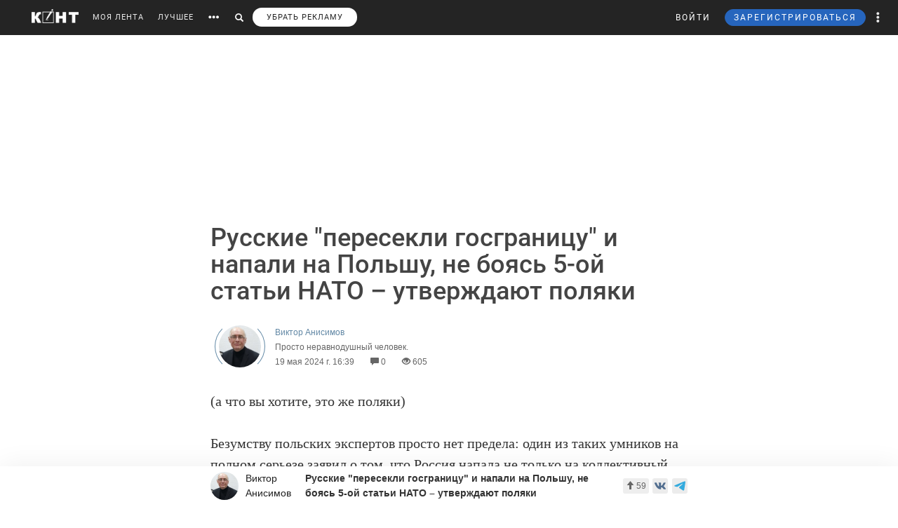

--- FILE ---
content_type: text/html; charset=UTF-8
request_url: https://cont.ws/@fybcbvjd/2807271
body_size: 67623
content:
<html lang="ru">
<head>
    <meta http-equiv="Content-Type" content="text/html; charset=UTF-8">
    <meta name="viewport" content="width=device-width, initial-scale=1.0, maximum-scale=1">
    <meta http-equiv="X-UA-Compatible" content="ie=edge">

    <style>html{font-family:sans-serif;-ms-text-size-adjust:100%;-webkit-text-size-adjust:100%}body{margin:0}article,figure,header,main,nav{display:block}a{background-color:transparent}strong{font-weight:700}small{font-size:80%}img{border:0}figure{margin:1em 40px}button,input{color:inherit;font:inherit;margin:0;outline:none}button{overflow:visible}button{text-transform:none}button{-webkit-appearance:button}button::-moz-focus-inner,input::-moz-focus-inner{border:0;padding:0}input{line-height:normal}input[type="search"]{-webkit-appearance:textfield;-webkit-box-sizing:content-box;-moz-box-sizing:content-box;box-sizing:content-box}input[type="search"]::-webkit-search-cancel-button,input[type="search"]::-webkit-search-decoration{-webkit-appearance:none}@font-face{font-family:'Glyphicons Halflings';font-display: swap;src:url(/bootstrap/fonts/glyphicons-halflings-regular.eot);src:url(/bootstrap/fonts/glyphicons-halflings-regular.eot?#iefix) format('embedded-opentype'),url(/bootstrap/fonts/glyphicons-halflings-regular.woff2) format('woff2'),url(/bootstrap/fonts/glyphicons-halflings-regular.woff) format('woff'),url(/bootstrap/fonts/glyphicons-halflings-regular.ttf) format('truetype'),url(/bootstrap/fonts/glyphicons-halflings-regular.svg#glyphicons_halflingsregular) format('svg')}.glyphicon{position:relative;top:1px;display:inline-block;font-family:'Glyphicons Halflings';font-style:normal;font-weight:400;line-height:1;-webkit-font-smoothing:antialiased;-moz-osx-font-smoothing:grayscale}.glyphicon-search:before{content:"\e003"}.glyphicon-eye-open:before{content:"\e105"}.glyphicon-comment:before{content:"\e111"}.glyphicon-option-horizontal:before{content:"\e234"}.glyphicon-option-vertical:before{content:"\e235"}*{-webkit-box-sizing:border-box;-moz-box-sizing:border-box;box-sizing:border-box}*:before,*:after{-webkit-box-sizing:border-box;-moz-box-sizing:border-box;box-sizing:border-box}html{font-size:10px}body{font-family:"Helvetica Neue",Helvetica,Arial,sans-serif;font-size:14px;line-height:1.42857143;color:#333;background-color:#fff}input,button{font-family:inherit;font-size:inherit;line-height:inherit}a{color:#428bca;text-decoration:none}figure{margin:0}img{vertical-align:middle}h1,h2,h5{font-family:inherit;font-weight:500;line-height:1.1;color:inherit}h1,h2{margin-top:20px;margin-bottom:10px}h5{margin-top:10px;margin-bottom:10px}h2{font-size:30px}h5{font-size:14px}p{margin:0 0 10px}small{font-size:85%}ul{margin-top:0;margin-bottom:10px}ul ul{margin-bottom:0}.list-unstyled{padding-left:0;list-style:none}.list-inline{padding-left:0;list-style:none;margin-left:-5px}.list-inline>li{display:inline-block;padding-left:5px;padding-right:5px}.row{margin-left:-15px;margin-right:-15px}.col-xs-3{position:relative;min-height:1px;padding-left:15px;padding-right:15px}.col-xs-3{float:left}.col-xs-3{width:25%}input[type="search"]{-webkit-box-sizing:border-box;-moz-box-sizing:border-box;box-sizing:border-box}.form-control{display:block;width:100%;height:34px;padding:6px 12px;font-size:14px;line-height:1.42857143;color:#555;background-color:#fff;background-image:none;border:1px solid #ccc;border-radius:4px;-webkit-box-shadow:inset 0 1px 1px rgba(0,0,0,.075);box-shadow:inset 0 1px 1px rgba(0,0,0,.075)}.form-control::-moz-placeholder{color:#999;opacity:1}.form-control:-ms-input-placeholder{color:#999}.form-control::-webkit-input-placeholder{color:#999}input[type="search"]{-webkit-appearance:none}.btn{display:inline-block;margin-bottom:0;font-weight:400;text-align:center;vertical-align:middle;-ms-touch-action:manipulation;touch-action:manipulation;background-image:none;border:1px solid transparent;white-space:nowrap;padding:6px 12px;font-size:14px;line-height:1.42857143;border-radius:4px;outline:none!important}.btn-primary{color:#fff;background-color:#326891;border-color:#1a4870}.btn-sm{padding:5px 10px;font-size:12px;line-height:1.5;border-radius:3px}.dropdown-menu{position:absolute;top:100%;left:0;z-index:1000;display:none;float:left;min-width:160px;padding:5px 0;margin:5px 0 0;list-style:none;font-size:14px;text-align:left;background-color:#fff;border-radius:4px;-webkit-box-shadow:1px 1px 40px 0 rgba(0,0,0,.2);box-shadow:1px 1px 40px 0 rgba(0,0,0,.2);-webkit-background-clip:padding-box;background-clip:padding-box}.dropdown-menu .divider{height:1px;margin:9px 0;overflow:hidden;background-color:#e5e5e5}.dropdown-menu>li>a{display:block;padding:3px 20px;clear:both;font-weight:400;line-height:1.42857143;color:#333;white-space:nowrap}.ad:empty::after{content:"Реклама";font-size:18px;letter-spacing:.1em;color:rgba(0,0,0,.54);background:#f9f9f9;width:100%;height:250px;display:-webkit-box;display:-webkit-flex;display:-ms-flexbox;display:flex;-webkit-box-align:center;-webkit-align-items:center;-ms-flex-align:center;align-items:center;-webkit-box-pack:center;-webkit-justify-content:center;-ms-flex-pack:center;justify-content:center}.ad.--full-width{width:100%}.ad.--top{min-height:250px}@media screen and (min-width:900px){.ad.--top{min-height:290px}}.media{margin-top:10px}.post-special .post .article2 .medium-insert-images-center img{max-width: 680px;color: black;}.media:first-child{margin-top:0}.media,.media-body{zoom:1;overflow:hidden}.media-body{width:10000px}.media-left{padding-right:10px}.media-left,.media-body{display:table-cell;vertical-align:top}.row:before,.row:after{content:" ";display:table}.row:after{clear:both}.pull-left{float:left!important}@-ms-viewport{width:device-width}.visible-xs-block,.visible-sm-block{display:none!important}@media (max-width:767px){.visible-xs-block{display:block!important}}@media (min-width:768px) and (max-width:991px){.visible-sm-block{display:block!important}}@media (max-width:767px){.hidden-xs{display:none!important}}@media (min-width:768px) and (max-width:991px){.hidden-sm{display:none!important}}html,body,div,form,h1,h2,h5,p,ul,li,button,a,br,i,img,small,span,strong{margin:0;padding:0;outline:none}html,body{height:100%}body{font:17px/125% Arial;padding:50px 0 0 0;margin:0;-webkit-font-smoothing:subpixel-antialiased}input{outline:none}input:-webkit-autofill{-webkit-box-shadow:inset 0 0 0 50px #fff!important;border:solid 1px #a9a9a9}p{margin-bottom:20px}a{color:#6288a5}a:link{text-decoration:none}h1{font-family:"Helvetica Neue",Helvetica,sans-serif;display:inline;margin:10px 0 20px 0;font-weight:500;color:#444}.post-special-header h1{font-size:48px;line-height:64px;margin:40px 0}@media screen and (min-width:900px){.post-special-header h1{font-size:30px;line-height:40px}}h2{color:#737374;margin:0 0 20px 0;font:normal 24px 'Arial'}h5{font:300 14px 'Arial';text-transform:uppercase;margin-bottom:10px}.header{width:1190px;margin:0 auto;height:50px;line-height:50px;color:#fff;font-size:11px;font-family:"Helvetica Neue",Helvetica,sans-serif}#headline{position:fixed;top:0;z-index:998;background-color:#242424;width:100%}@media (max-width:768px){#headline{position:absolute}}.header_menu{position:relative}.header_menu_more{z-index:999;width:100%;background:#ededee;color:#333;position:absolute;top:50px;left:0;line-height:normal;padding:40px 0}.header_menu_more a{color:#000!important;font-size:14px;line-height:1.5}.header_menu_more ul.list-inline{margin-bottom:20px;margin:0 0 20px -5px}.header_menu_more ul.list-inline li{padding-right:0}.header_menu_more ul.list-inline .item{border:solid 1px #000;padding:10px;font-size:12px;text-align:center}.header_menu_more ul.list-inline .item strong{display:block}.header_menu_more__clusters a{line-height:normal;display:block;font-size:14px}.search{background:#242424;padding:8px 10px;position:absolute;top:0;right:32px;bottom:0;left:-10px;display:none}.search form input{background:#333;border:none;border-radius:0;color:#fff;box-shadow:none!important}.search form button{padding:8px 12px;top:-8px;border:none}.search form button span,#search_link button span{font-size:12px}#search_link button,#more_link button{background:transparent;border:none;padding:0 10px;height:100%}#more_link button span{margin-bottom:0}.header_menu_right{position:absolute;right:10px;font-size:12px}.header_menu_right ul.list-inline li{padding:0}.header_menu_right ul.list-inline li a{padding:0 10px;display:block;height:100%}.header_menu_right .dropdown-menu{margin:5px 0 0}.header_menu_right .dropdown-menu>li>a{padding:8px 20px!important}.header_menu_right__more a.dropdown-toggle{display:block;padding:0 10px}.header_menu_right__more .dropdown-menu{left:auto;right:0}a.header_menu_right__user{letter-spacing:1px}.header_menu_right__bars{display:none!important}.header_menu_right__bars button{background:transparent;border:none;padding:0 10px}.header_menu_right__bars i{font-size:16px;position:relative;top:1px}@media (max-width:767px){.header_menu_right__bars{display:inline-block!important}}.logo{position:absolute;left:20px;display:inline-block;margin:13px 20px 0 0}.logo img{height:20px;float:left}.header a{color:#fff;color:rgba(255,255,255,.9);text-decoration:none}.header span{display:inline-block;font-size:16px;vertical-align:middle;margin-bottom:4px}.content{width:1190px;margin:20px auto}.post{width:860px;float:left}.post h2{font-size:20px;line-height:30px;font-weight:700;color:inherit;font-family:inherit}.article2 img{display:block;margin-bottom:20px;max-width:680px;height:auto!important}.sidebar{width:300px;float:right}.author-bar{color:#666;margin-bottom:15px;font-size:12px;font-weight:300}.author-bar a{font-weight:400}.author-bar span{margin-left:20px}@media (max-width:768px){.author-bar span{margin-left:12px}}.article2{position:relative;padding-left:180px;min-height:500px;font:normal 20px/30px Georgia}img.ava40{width:40px;height:40px;margin-right:10px;vertical-align:middle;border-radius:50%}figure{font-size:12px;font-style:italic;color:#aaa}button.login,a.m_login{background:none;border:none;letter-spacing:2px;margin-right:20px}a.m_login{margin-right:0}@media screen and (max-width:786px){button.login{display:none}a.m_login{display:inline-block}}.bl{background-color:#6288a5;border:solid 1px #6288a5;padding:5px 12px;border-radius:3px;line-height:1;letter-spacing:2px}@media screen and (max-width:786px){button.newreg{display:none}}.header_menu .list-inline{margin-left:-10px}.header_menu .list-inline>li{padding:0}.header_menu .list-inline>li a{display:block;padding:0 10px}.header_menu a{position:relative;letter-spacing:1px;text-decoration:none}a.m_author{display:block;max-width:80%;font-weight:400;position:relative}a.m_author figure{position:relative}.m_author img{float:left}span.m_first{margin-left:0}@media only screen and (max-width:1420px){.logo{position:static;float:left}}@media only screen and (max-width:900px){.sidebar{display:none}body{padding-top:50px}.content{width:100%}.content{width:100%;padding:0 10px;margin-bottom:0}.article2{padding-left:10px;padding-right:10px}.header{width:100%}.post{width:100%;overflow:hidden}.logo{position:absolute;left:20px}.header_menu{margin-top:50px;margin-left:10px}.article2 img{max-width:100%!important}}@media only screen and (max-height:786px){.article2{font:normal 18px/26px Georgia}}.sidebar_prv{margin-bottom:20px}.sidebar_prv a{font:500 14px 'Arial';color:#444}.sidebar_author{margin:0;position:relative;font-size:12px;padding-top:7px;color:#666;margin-bottom:15px;font-weight:300}.sidebar h5{margin-bottom:20px;font:500 14px 'Arial';color:rgba(0,0,0,.54)}.sidebar_author-comment{position:absolute;left:85%}figure img.ava40{width:40px;height:40px;margin-right:10px;vertical-align:middle;border-radius:50%}.m_author img{float:left}.comment-item__vote .liked-user-list{position:absolute;right:0;bottom:27px;-webkit-border-radius:4px;border-radius:4px;padding:10px;background:#fff;-webkit-box-shadow:1px 1px 40px 0 rgba(0,0,0,.15);box-shadow:1px 1px 40px 0 rgba(0,0,0,.15);overflow:hidden;width:220px}.comment-item__vote .liked-user-list:before,.comment-item__vote .liked-user-list__arrow{right:12px;border-width:5px 4px 0;border-color:#fff transparent transparent;position:absolute;border-style:solid}.comment-item__vote .liked-user-list:before{display:block;content:'';bottom:-5px;width:0;height:0}.comment-item__vote .liked-user-list p{margin:0 0 5px 5px;white-space:nowrap}.comment-item .comment-attachments{margin-bottom:10px}.comment-item__vote .liked-user-list p a{color:#222}.comment-item__vote .liked-user-list__body{display:-webkit-box;display:-webkit-flex;display:-ms-flexbox;display:flex;-webkit-box-pack:start;-webkit-justify-content:flex-start;-ms-flex-pack:start;justify-content:flex-start;overflow-x:hidden;width:200px}.comment-item__vote .liked-user-list__body a{padding:0 5px}.comment-item__vote .liked-user-list__body a img{width:30px;height:30px;-webkit-border-radius:50%;border-radius:50%}.comment-item__vote .liked-user-list__arrow{bottom:22px;width:0;height:0}.privacy-settings-link{font-size:12px}.post-special-header{margin-top:20px!important;margin-bottom:20px!important;position:relative}.post-special-header .author-bar{max-width:680px;margin:30px auto;position:relative;left:12px}.article2,.post-special .post .article2{font:400 20px/30px Georgia;color:rgba(0,0,0,.8)}.post-special-header .author-bar .ava40{width:60px;height:60px}.post-special-header .author-bar #p-author,.post-special-header .author-bar #p-date{margin-left:10px}.post-special-header .post-title{max-width:680px;margin:20px auto}.post-special{position:relative;max-width:1190px;width:inherit}.post-special .post{width:100%;float:none;margin:0 auto}.post-special .post .article2{padding-left:0;min-height:inherit}.post-special .post .article2 h2{max-width:680px;margin-left:auto;margin-right:auto}.post-special .post .article2 img{margin-left:auto;margin-right:auto;max-width:1050px}.post-special .post .article2 p{max-width:680px;margin:0 auto 30px}.post-special .post .article2 p img{max-width:100%}.post-special .post .post_meta__buttons .liked-user-list{right:0}.post-special .post .post_meta__buttons .liked-user-list__arrow{left:27px;right:0}.sidebar--post{position:absolute;right:-70px;top:20px;width:220px;z-index:2}.sidebar_author-comment{width:50px}.header_menu_more{z-index:999;width:100%;background:#ededee;color:#333;position:absolute;top:50px;left:0;line-height:normal;padding:40px 0}.header_menu_more__title{font-size:14px;line-height:normal;text-transform:uppercase;letter-spacing:1px;font-family:"Helvetica Neue",Helvetica,sans-serif;margin-bottom:10px;font-weight:500;color:#444}@media screen and (max-width:1385px){.sidebar--post{display:none}}</style>

    <title>Русские &quot;пересекли госграницу&quot; и напали на Польшу, не боясь 5-ой статьи НАТО – утверждают поляки - Виктор Анисимов — КОНТ</title><meta name="description" content="(а что вы хотите, это же поляки)&amp;nbsp;Безумству польских экспертов просто нет предела: один из таких умников на полном серьезе заявил о том, что Россия напала не только на коллективный Запад, но и Пол | Русские &quot;пересекли госграницу&quot; и напали на Польшу, не боясь 5-ой статьи НАТО – утверждают поляки |Автор Виктор Анисимов. Больше статей автора читать на сайте."><meta property="og:image" content="http://cont.ws/uploads/posts/2807271.jpg"><meta property="og:title" content="Русские &quot;пересекли госграницу&quot; и напали на Польшу, не боясь 5-ой статьи НАТО – утверждают поляки - Виктор Анисимов — КОНТ"><meta property="og:description" content="(а что вы хотите, это же поляки)&amp;nbsp;Безумству польских экспертов просто нет предела: один из таких умников на полном серьезе заявил о том, что Россия напала не только на коллективный Запад, но и Пол | Русские &quot;пересекли госграницу&quot; и напали на Польшу, не боясь 5-ой статьи НАТО – утверждают поляки |Автор Виктор Анисимов. Больше статей автора читать на сайте."><meta property="og:url" content="https://cont.ws/@fybcbvjd/2807271"><meta property="og:type" content="article">
    <link href="/bootstrap/css/bootstrap.css?ver=1" rel="stylesheet" media="none" onload="if(media!='all')media='all'"><link rel="stylesheet" href="/bootstrap/css/bootstrap.css?ver=1"><link href="/style.css?ver=2" rel="stylesheet" media="none" onload="if(media!='all')media='all'"><link rel="stylesheet" href="/style.css?ver=2"><link href="/css/temp/style.css?ver=1" rel="stylesheet" media="none" onload="if(media!='all')media='all'"><link rel="stylesheet" href="/css/temp/style.css?ver=1"><link href="/dist/css/main.css?ver=2" rel="stylesheet" media="none" onload="if(media!='all')media='all'"><link rel="stylesheet" href="/dist/css/main.css?ver=2"><link href="/messages/css/emojify.css?ver=1" rel="stylesheet" media="none" onload="if(media!='all')media='all'"><link rel="stylesheet" href="/messages/css/emojify.css?ver=1"><link href="/dist/css/justifiedGallery.min.css?ver=1" rel="stylesheet" media="none" onload="if(media!='all')media='all'"><link rel="stylesheet" href="/dist/css/justifiedGallery.min.css?ver=1"><link href="https://maxcdn.bootstrapcdn.com/font-awesome/4.5.0/css/font-awesome.min.css?ver=1" rel="stylesheet" media="none" onload="if(media!='all')media='all'"><link rel="stylesheet" href="https://maxcdn.bootstrapcdn.com/font-awesome/4.5.0/css/font-awesome.min.css?ver=1"><link href="https://use.fontawesome.com/releases/v5.8.1/css/all.css?ver=1" rel="stylesheet" media="none" onload="if(media!='all')media='all'"><link rel="stylesheet" href="https://use.fontawesome.com/releases/v5.8.1/css/all.css?ver=1"><link href="/dist/fonts/Roboto/Roboto.css?ver=1" rel="stylesheet" media="none" onload="if(media!='all')media='all'"><link rel="stylesheet" href="/dist/fonts/Roboto/Roboto.css?ver=1"><link href="/dist/css/likely.css" rel="stylesheet" media="none" onload="if(media!='all')media='all'"><link rel="stylesheet" href="/dist/css/likely.css">    <script type="text/javascript" src="https://code.jquery.com/jquery-1.12.4.min.js"></script>
        <script src="https://cdn.adfinity.pro/code/cont.ws/adfinity.js" charset="utf-8" async></script>
    <script src='https://www.google.com/recaptcha/api.js'></script>
    <script>
        window.Ya || (window.Ya = {});
        window.yaContextCb = window.yaContextCb || [];
        window.Ya.adfoxCode || (window.Ya.adfoxCode = {});
        window.Ya.adfoxCode.hbCallbacks || (window.Ya.adfoxCode.hbCallbacks = []);
    </script>
    <script src="https://yandex.ru/ads/system/context.js" async></script>
    <link rel="preconnect" href="https://ads.betweendigital.com" crossorigin>

   
</head>
<body>
    <script class='lxGc' type='text/javascript'> ((lxGc=window.lxGc||{'s':{},'b':0})['s']['_229225']=lxGc['s']['_229225']||{'b':{}})['b']['_726605']={'i':lxGc.b++}; </script><script async type='text/javascript' src='//s.advscdn.com/t/229225/360_light.js'></script>
<script class='__lxGc__' type='text/javascript'>
((__lxGc__=window.__lxGc__||{'s':{},'b':0})['s']['_229225']=__lxGc__['s']['_229225']||{'b':{}})['b']['_727241']={'i':__lxGc__.b++};
</script>    
            <div id="headline">

            
                <div class="header">
                    <a href="https://cont.ws/" class="logo">
                        <img src="https://cont.ws/images/logo.png" alt="КОНТ">
                    </a>
                    
            <div  id="header_menu" class="header_menu pull-left hidden-xs">
                <nav>
                    <ul class="list-inline">
                        <li><a href="https://cont.ws/">МОЯ ЛЕНТА</a>
        
                        <li><a href="https://cont.ws/best">ЛУЧШЕЕ</a>
        
                        <li id="more_link"><button type="button"><span class="glyphicon glyphicon-option-horizontal" aria-hidden="true"></span></button></li>
                        <li id="search_link"><button type="button"><span class="glyphicon glyphicon-search" aria-hidden="true"></span></button></li>
                        <li><a class="remove-fftv-link" href="https://cont.ws/shop">УБРАТЬ РЕКЛАМУ</a></li>
                    </ul>
                </nav>
                
                
            <div class="search">
                <form action="https://cont.ws/search" method="post">
                    <div class="input-group">
                        <input id="" type="search" class="form-control" name="s" 
                        placeholder="Введите ключевое слово...">
                        <div class="input-group-btn">
                            <button style=" top: 0;" type="submit" class="btn btn-primary btn-sm"><span class="glyphicon glyphicon-search" aria-hidden="true"></span></button>
                        </div>
                    </div>
                </form>
            </div>
        
            </div>
        
                    
                    
            <div class="header_menu_more" style="display: none">
                <div class="content">
                    <div class="row">
                    <div class="col-xs-3">
                      <div class="header_menu_more__title">Котировки</div>
                      </div>
                    <div class="col-xs-9">
                      <div class="header_menu_more__title">Кластеры</div>
                    </div>

                        <div class="col-xs-3">
                          
                            <ul class="list-inline">
                                <li>
                                    <div class="item">USD<strong>75.92</strong></div>
                                </li>
                                <li>
                                    <div class="item">EUR<strong>89.06</strong></div>
                                </li>
                                <li>
                                    <div class="item">Нефть<strong>73.633125222</strong></div>
                                </li>
                            </ul>
                            
                            <div class="header_menu_more__title">Общие ссылки</div>
                            <ul class="list-unstyled">
                                <li><a href="https://cont.ws/lenta-article">Все статьи</a></li>
                                <li><a href="https://cont.ws/original-feed">Авторские статьи</a></li>  
                            </ul>
                        </div>
                        
                        
                <div class="col-xs-3">
                    <div class="header_menu_more__clusters">
                        
            <a class="media" href="https://cont.ws/clusters/geopoliticy">
                <div class="media-left">
                    <img src="/images/clusters/cluster_1.png" alt="" width="50" height="30">
                </div>
                <div class="media-body">
                    Геополитика<br>
                    <small>Большая политика, экономика и другое</small>
                </div>
            </a>
        
            <a class="media" href="https://cont.ws/clusters/science">
                <div class="media-left">
                    <img src="/images/clusters/cluster_2.png" alt="" width="50" height="30">
                </div>
                <div class="media-body">
                    Край будущего<br>
                    <small>Наука, космос, технологии</small>
                </div>
            </a>
        
            <a class="media" href="https://cont.ws/clusters/motor">
                <div class="media-left">
                    <img src="/images/clusters/cluster_3.png" alt="" width="50" height="30">
                </div>
                <div class="media-body">
                    Мотор<br>
                    <small>Авто и мото</small>
                </div>
            </a>
        
            <a class="media" href="https://cont.ws/clusters/history">
                <div class="media-left">
                    <img src="/images/clusters/cluster_4.png" alt="" width="50" height="30">
                </div>
                <div class="media-body">
                    История<br>
                    <small>Официальная и альтернативная</small>
                </div>
            </a>
        
                    </div>
                </div>
            
                <div class="col-xs-3">
                    <div class="header_menu_more__clusters">
                        
            <a class="media" href="https://cont.ws/clusters/military">
                <div class="media-left">
                    <img src="/images/clusters/cluster_5.png" alt="" width="50" height="30">
                </div>
                <div class="media-body">
                    Ратное дело<br>
                    <small>Армия, вооружение, техника</small>
                </div>
            </a>
        
            <a class="media" href="https://cont.ws/clusters/social">
                <div class="media-left">
                    <img src="/images/clusters/cluster_8.png" alt="" width="50" height="30">
                </div>
                <div class="media-body">
                    Социум<br>
                    <small>Местная политика, жизнь</small>
                </div>
            </a>
        
            <a class="media" href="https://cont.ws/clusters/sport">
                <div class="media-left">
                    <img src="/images/clusters/cluster_9.png" alt="" width="50" height="30">
                </div>
                <div class="media-body">
                    Спорт<br>
                    <small>Спорт, спорт, спорт</small>
                </div>
            </a>
        
            <a class="media" href="https://cont.ws/clusters/psychology ">
                <div class="media-left">
                    <img src="/images/clusters/cluster_10.png" alt="" width="50" height="30">
                </div>
                <div class="media-body">
                    Психология<br>
                    <small>Отношения, проблемы, общество</small>
                </div>
            </a>
        
                    </div>
                </div>
            
                <div class="col-xs-3">
                    <div class="header_menu_more__clusters">
                        
            <a class="media" href="https://cont.ws/clusters/kti">
                <div class="media-left">
                    <img src="/images/clusters/cluster_11.png" alt="" width="50" height="30">
                </div>
                <div class="media-body">
                    К.Т.И.<br>
                    <small>Креатив, творчество и искусство</small>
                </div>
            </a>
        
            <a class="media" href="https://cont.ws/clusters/travel">
                <div class="media-left">
                    <img src="/images/clusters/cluster_12.png" alt="" width="50" height="30">
                </div>
                <div class="media-body">
                    Путешествие<br>
                    <small>О больших и малых путешествиях</small>
                </div>
            </a>
        
            <a class="media" href="https://cont.ws/clusters/health">
                <div class="media-left">
                    <img src="/images/clusters/cluster_13.png" alt="" width="50" height="30">
                </div>
                <div class="media-body">
                    Здоровье<br>
                    <small>Лечение, физкультура и прочее</small>
                </div>
            </a>
        
            <a class="media" href="https://cont.ws/clusters/literature">
                <div class="media-left">
                    <img src="/images/clusters/cluster_14.png" alt="" width="50" height="30">
                </div>
                <div class="media-body">
                    Литература<br>
                    <small>Проза, стихи, рассказы и прочее</small>
                </div>
            </a>
        
                    </div>
                </div>
            
                        
                    </div>
                </div>
            </div>
        
                    
                    
            <div class="header_menu_right">
            
            
<!-- Auth Modal -->
<div class="modal fade" id="authModal" tabindex="-1" role="dialog" style="display: none">
  <div class="modal-dialog" role="document">
    <div class="modal-content">
      <div class="modal-header">
        <button type="button" class="close" data-dismiss="modal" aria-label="Close"><span aria-hidden="true">&times;</span></button>
      </div>


      <div id="authModalContainer">
      <div id="email-body" class="modal-body">


        	<div class="modalLogo">
        		<img src="/images/cont-logo.png" alt="КОНТ" width="110" height="26" />
        	</div>

	        <div class="form-group">
	        	<p> Введите данные, указанные при регистрации</p>
	        	<section style="margin-bottom:5px;">

						<input id="enter-login" type="text" name="text-893" placeholder="Логин или e-mail" value="" size="40" class="form-control text-center input-md" id="feedbackModalYourName" aria-required="true" aria-invalid="false">

				</section>

				<section>
					<div class="form-group">
						<input id="enter-pass" type="password" name="text-893" placeholder="Пароль" value="" size="40" class="form-control text-center input-md" id="feedbackModalYourName" aria-required="true" aria-invalid="false">
					</div>
				</section>

			</div>
				<section style="margin-bottom:40px">
					<button id="enter_button" type="button" class="btn btn-default btn-md btn-block">Войти</button>
					<div style="color: #b60000;" id="error-enter"></div>
				</section>

	      <p>Или авторизируйтесь через соцсети</p>
	      <div class=" social-icons">
	      		<section>
				<a href="https://oauth.yandex.ru/authorize?response_type=code&amp;client_id=e8307a764e8a41559ce305f41f89783c&amp;device_id=00b5f447-8020-4a19-899d-21cb977e3c96&amp;redirect_uri=https://cont.ws/auth_yandex_n.php" style="
    padding: 0px;
"><img src="https://yastatic.net/s3/doc-binary/freeze/ru/id/ef02983781dca0759776faeb1578e8d3f8d2b652.svg" <="" img=""></a>
		      		<a href="https://cont.ws/0x171qa483/api/oauth/vk" class="vk-icon"><i class="fab fa-vk"></i> Войти через VK ID</a>
	  			<a href="https://cont.ws/0x171qa483/api/oauth/ok" class="odnoklassniki-icon" ><i class="fab fa-odnoklassniki-square"></i> Войти через OK</a>

	      		</section>
	      </div>
      </div>


       <div class="modal-footer">

	      <p>Если вы еще не регистрировались на сайте и у вас нет учетной записи в социальных сетях, вы можете <button type="button" data-dismiss="modal" data-toggle="modal" data-target="#registrationModal">зарегистрироваться</button>.</p>
      </div>

      </div>

    </div>
  </div>
</div>

<!-- Registration Modal -->
<div class="modal fade" id="registrationModal" tabindex="-1" role="dialog" style="display: none">
  <div class="modal-dialog" role="document">
    <div class="modal-content">

      <div class="modal-header">
        <button type="button" class="close" data-dismiss="modal" aria-label="Закрыть"><span aria-hidden="true">&times;</span></button>
      </div>


      <div id="registrationModalContainer">

      <div id="email-body" class="modal-body">



        	<div class="modalLogo">
        		<img src="/images/cont-logo.png" alt="" width="110" height="26" />
        	</div>

            <div class="reg-container">
			<div id="reg-by-email">

    			<section style="margin-bottom:40px;display: none" id="captcha-field">
    				<div class='g-recaptcha' data-sitekey='6LdKYxUTAAAAAO095-PjZUWhnP4vELdiPY33qCQe'></div>
    				<button id="continue-button" type="button" class="btn btn-default btn-md btn-block">Продолжить</button>
    			</section>


                <div id="email-field">
    	        <div class="form-group">

    				<label for="feedbackModalYourName">Введите адрес своей эл. почты</label>
    				<section>
    					<input id="email-reg" type="text" name="text-893" size="40" class="form-control input-md" id="feedbackModalYourName" aria-required="true" aria-invalid="false">
    				</section>
    			</div>
                <div style=" text-align: center; width: 300px; margin: 0 auto 15px;">
    				<input id="personal-data-checkbox" type="checkbox" style="vertical-align: middle; margin: 0 10px 0 0;">
					<label for="personal-data-checkbox" style="color: #000;font-size: 12px;display: inline;">Даю согласие на обработку моих персональных данных, а именно моего электронного адреса</label>
  				</div>
    				<section style="margin-bottom:40px">
    					<button id="email-reg-button" type="button" class="btn btn-default btn-md btn-block">Зарегистрироваться</button>
    					<div style="color: #b60000" id="error-reg"></div>
    				</section>
    			</div>
            </div>

			</div>

	      <p>Или авторизируйтесь через соцсети</p>
	      <div id="soc-auth" class=" social-icons">
	      		<section>
		      		<a href="http://oauth.vk.com/authorize?client_id=5168741&display=page&redirect_uri=https://cont.ws/vk_auth.php&scope=email&response_type=code" class="vk-icon"><i class="fab fa-vk"></i> Войти через ВКонтакте</a>
			      <!--	<a href="https://www.facebook.com/dialog/oauth?client_id=397527567054344&redirect_uri=https://cont.ws/fb.php&response_type=code&scope=email&auth_type=rerequest" class="facebook-icon"><i class="fab fa-facebook-square"></i> Войти через Facebook</a>-->
			      	<!--<a href="<?=getTwitterLink()?>" class="twitter-icon"><i class="fa fa-twitter fa-fw"></i> Войти через Twitter</a> -->
					<div data-ulogin="display=buttons;fields=first_name,last_name;optional=email,photo;redirect_uri=https%3A%2F%2Fcont.ws%2Fvk.php">
						<a href="#" class="odnoklassniki-icon" data-uloginbutton="odnoklassniki"><i class="fab fa-odnoklassniki-square"></i> Войти через Одноклассники</a>
					</div>
	      		</section>
	      </div>
      </div>


      <div class="modal-footer">
	      <p>Если вы уже зарегистрированы на Конте, то вам необходимо <button type="button" data-dismiss="modal" data-toggle="modal" data-target="#authModal">войти</button> в свой аккаунт.</p>
	      <p>Регистрируясь на Конте, вы присоединяетесь к десяткам тысяч авторов, писателей и читателей, теоретиков и практиков, профессионалов и любителей. Вы получаете возможность делиться своими идеями, мыслями, фантазиями с огромной аудиторией. Ведь хорошая статья заслуживает большой аудитории.</p>
          <p>Регистрируясь на Конте вы принимаете <a href="https://cont.ws/agreement">Пользовательское соглашение.</a></p>
      </div>


      </div>

    </div>
  </div>
</div>

            
	            <ul class="list-inline">
	                <li>
                        <button id="top-login" class="login hidden-sm hidden-xs" data-toggle="modal" data-target="#authModal">ВОЙТИ</button>
                        <a class="header_menu_right__user visible-sm-block visible-xs-block m_login" href="https://cont.ws/login">ВХОД</a>
                    </li>
                    <li>
                        <button id="top-newreg" class="newreg bl hidden-sm hidden-xs" data-toggle="modal" data-target="#registrationModal">ЗАРЕГИСТРИРОВАТЬСЯ</button>
                        <a class="header_menu_right__user visible-sm-block visible-xs-block" href="https://cont.ws/signup">РЕГИСТРАЦИЯ</a>
                    </li>   
                    
                    
            <li class="header_menu_right__more hidden-xs">
                <a href="#" class="dropdown-toggle" data-toggle="dropdown" role="button" aria-haspopup="true" aria-expanded="false">
                    <span class="glyphicon glyphicon-option-vertical" aria-hidden="true"></span>
                    <div class="box_arrow_header_menu box_more">
                        <div class="arrow_header_menu"></div>
                    </div>
                </a>
                
                <ul class="dropdown-menu">
                    <li><a href="https://cont.ws/about">О проекте</a></li>
                    <li><a href="https://leffet.cont.ws/">Блог</a></li>
                    <li><a href="https://cont.ws/agreement">Соглашение</a></li>
                    <li><a href="https://cont.ws/top">Рейтинг</a></li>
                    <li><a href="https://cont.ws/help">Помощь</a></li>
                    <li role="separator" class="divider"></li>
                    <li><a href="https://vk.com/continentalist" target="_blank"><i class="fab fa-vk fa-fw"></i> Вконтакте</a></li>
                    <li><a href="http://ok.ru/rucontinental" target="_blank"><i class="fab fa-odnoklassniki fa-fw"></i> Одноклассники</a></li>
                    <li role="separator" class="divider"></li>
                    <li><a href="#" class="privacy-settings-link" onclick="if(window.__lxG__consent__ !== undefined) {window.__lxG__consent__.showConsent()} else {alert('This function only for users from European Economic Area (EEA)')}; return false">Change privacy settings
                    </a></li>
    
                </ul>
            </li>
            <li class="header_menu_right__bars">
                <button type="button"  data-toggle="offcanvas" data-target=".navmenu" data-canvas="body"><i class="fa fa-bars" aria-hidden="true"></i></button>
            </li>   
                  
	            </ul>
            </div><script>
var subRegAuthorID = 1;
var regPostID;
var regfrombm = 0;

$(document).ready(function() {
	var enterButton = function() {
		$.ajax({
			type: "POST",
			global: false,
			url: "/ajax.php",
			data: ({
				type: 2,
				login: $('#enter-login').val(),
				pass: $('#enter-pass').val()
			}),
			dataType: "html",
			success: function(data) {
				 
				 if(data=='ok') document.location.href='/profile/';
				 else if(data.indexOf('id') + 1) window.location.href = data;
				 else $('#error-enter').html(data);
			}
		});
	}

	var emailRegButton = function() {
        if (!$('#personal-data-checkbox').is(':checked')) {
			$('#error-reg').hide().html("Примите согласие на обработку персональных данных").fadeIn(300);
			return
		}
		$.ajax({
			type: "POST",
			global: false,
			url: "/ajax.php",
			data: ({
				type: 'reg_email',
								email: $('#email-reg').val(),
                sub_reg: subRegAuthorID,
                post_reg: regPostID,
                regfrombm: regfrombm
			}),
			dataType: "html",
			success: function(data) {
				
				if(data=='captcha') {
					$('#email-field').hide();
					$('#captcha-field').fadeIn(300);
				}
				if(data.indexOf('reg') + 1) window.location.href = data;
                else if(data.indexOf('fast_success') + 1) {
                    location.reload();
                }
				else $('#error-reg').hide().html(data).fadeIn(300);
			}
		});
	};

	$("#enter_button").click(enterButton);
	$("#enter-login, #enter-pass").keypress(function(e) {
		if(e.which == 13) enterButton();
	});

	$("#email-reg-button").click(emailRegButton);
	$("#email-reg").keypress(function(e) {
		if(e.which == 13) emailRegButton();
	});

    $('#soc-auth').on('click', 'a', function() {
        console.log('soc auth');

        $.ajax({
			type: "POST",
			global: false,
			url: "/ajax.php",
			data: ({
                type: 'save_post_reg_id',
                postID: regPostID
			})
		});
    });

	$("#continue-button").click(function(event){
		event.preventDefault();
		$.ajax({
			type: "POST",
			global: false,
			url: "/ajax.php",
			data: ({
				captcha: grecaptcha.getResponse(),
								email: $('#email-reg').val(),
                sub_reg: subRegAuthorID,
                post_reg: regPostID,
                regfrombm: regfrombm
			}),
			success: function(data) {
				
				if(data.indexOf('reg') + 1) window.location.href = data //$('#reg-by-email').html('Спасибо. На Вашу почту было отправлено письмо с дальнейшими инструкциями').fadeIn(300);
                else if(data.indexOf('fast_success') + 1) {
                    location.reload();
                }
			}
		});
	});
});
</script>

                </div>
            </div>
            
    
            <div id="top-page-ads" class="ad --full-width --top"></div>
    
    <main class="page-container">
        <div id="R-A-141569-55"></div>
<!-- Yandex.RTB R-A-141569-55 -->
<script>window.yaContextCb.push(()=>{
  Ya.Context.AdvManager.render({
    type: 'fullscreen',    
    platform: 'desktop',
    blockId: 'R-A-141569-55'
  })
})</script>
<div itemscope itemtype="http://schema.org/Article">
    <link itemprop="mainEntityOfPage" href="https://cont.ws/" />
    <meta itemprop="dateModified" content="2024-05-19T16:39:58+03:00">
    <link itemprop="image" href="https://cont.ws/uploads/posts/2807271.jpg">

    
<div class="content post-special-header">
    <div class="sidebar sidebar--post">
    
<div class="sidebar_sticky">
    <h5>ТОП ЗА 3 ДНЯ</h5>
        <div class="sidebar_prv">
        <a href="/@alex581210/3199683">Цугцванг загнанного зверя</a>
        <div class="sidebar_author">
            Александр Дубровский            <span class="sidebar_author-comment"><span class="glyphicon glyphicon-comment"></span> 118</span>
        </div>
    </div>
        <div class="sidebar_prv">
        <a href="/@ishchenko/3199598">Конец эпохи "романтиков с большой дороги"</a>
        <div class="sidebar_author">
            Ростислав Ищенко            <span class="sidebar_author-comment"><span class="glyphicon glyphicon-comment"></span> 110</span>
        </div>
    </div>
        <div class="sidebar_prv">
        <a href="/@potap1956/3199195">В Литве схватились за голову: Россия внезапно заговорила с соседями "на понятном им языке"</a>
        <div class="sidebar_author">
            Потап1956            <span class="sidebar_author-comment"><span class="glyphicon glyphicon-comment"></span> 29</span>
        </div>
    </div>
        <div class="sidebar_prv">
        <a href="/@sam8807/3199650">Вот это поворот! Такой сделки никто не ждал: Конец СВО. Русские заберут весь Советский Союз
</a>
        <div class="sidebar_author">
            sam88            <span class="sidebar_author-comment"><span class="glyphicon glyphicon-comment"></span> 154</span>
        </div>
    </div>
        <div class="sidebar_prv">
        <a href="/@GANS19820902/3199050">Плакали всей маршруткой.</a>
        <div class="sidebar_author">
            Игорь Мамашвили            <span class="sidebar_author-comment"><span class="glyphicon glyphicon-comment"></span> 30</span>
        </div>
    </div>
    </div>

    <div id="ad-top-sidebar" class="ad --sidebar"></div>
</div>

    <header>
        <div class="post-title">
            <h1 itemprop="headline name">Русские "пересекли госграницу" и напали на Польшу, не боясь 5-ой статьи НАТО – утверждают поляки</h1>
        </div>
    </header>

    <div class="author-bar">
    <div itemprop="author" itemscope="" itemtype="http://schema.org/Person">
        <link itemprop="sameAs" href="https://cont.ws/@fybcbvjd" />

        <a href="https://cont.ws/@fybcbvjd" class="m_author">
            <figure>
                
        <div class="premium-border ">
            <div class="border border-right"></div>
            <div class="border border-left"></div>
        </div>                <img itemprop="image"
                    id="p-author-img"
                    src="/uploads/users/204652.jpg"
                    alt="Виктор Анисимов"
                    class="ava40">
            </figure>

            <span id="p-author" itemprop="name">Виктор Анисимов</span>
        </a>

                    <span id="p-date" class="m_first">Просто неравнодушный человек.</span><br>
            </div>

    <span id="p-date"
        class="m_first"
        itemprop="datePublished"
        content="2024-05-19T16:39:58+03:00">19 мая 2024 г. 16:39</span>

    <span class="glyphicon glyphicon-comment"></span> 0
    <span class="glyphicon glyphicon-eye-open"></span> 605</div></div>    <div class="content post-special">
    <div class="post">
        <div class="article2" itemprop="articleBody">
            <article id="main-post"><p class="">(а что вы хотите, это же поляки)&nbsp;</p><p>Безумству польских экспертов просто нет предела: один из таких умников на полном серьезе заявил о том, что Россия напала не только на коллективный Запад, но и Польшу в отдельности. И в качестве доказательства привел ультиматум Путина, который тот сделал накануне операции в декабре 2021 года.</p><p>Так что же, все-таки, подтолкнуло эксперта к такой мысли? По мнению Даниэля Шелиговского, Россия развязала гибридную войну против западного блока. Что интересно, он называет это борьбой с цивилизованным миром, которому приходится противостоять варварской российской агрессии.</p><p>Шелиговский пытается донести следующую мысль: пока Европа с тревогой ждёт приближения той даты, когда русские подойдут вплотную к границам ЕС, это уже свершилось. Всё дело в том, что одним из примеров гибридных действий Москвы является якобы миграционный кризис на польско-белорусской границе.</p><p>Самое досадное, подчёркивает обозреватель из Польши, в этой гибридной войне русские не боятся применения 5-ой статьи устава НАТО, поскольку при подобных действиях Варшава не может попросить военной поддержки у союзников.</p><div class="medium-insert-images medium-insert-images-center" style=""><figure>
    <img src="https://cont.ws/uploads/pic/2024/5/scale_1200%20%28700%29.png" alt="" />
        
</figure></div><p>Танки не заходят, ракеты не летают, но наступление идёт, утверждает Шелиговский. По его словам, мигранты, пересекающие государственную границу могут запросто оказаться российскими диверсантами.</p><p>Тот мир, которому он присвоил столь высокое звание цивилизации, погряз в разврате, русофобии, в самых разных проявлениях античеловеческой политики и в явных признаках радикального угара. Вот откуда там цивилизованность, да еще и этот "цветущий сад" Борреля? Наоборот, США и Европа постепенно превращаются в те самые джунгли.</p><p>И здесь не надо далеко ходить, чтобы оценить масштаб деградации и разрушения культурного фона. Достаточно взглянуть на современную Францию и ужаснуться тому, что творится на улицах некогда прекрасных французских городов. Из-за наплыва мигрантов эта страна превратилась в рассадник антисанитарии и криминала.</p><p>Не лучшим образом обстоят дела и в США, где во многих городах можно встретить ужасающую картину наркомании, бродяжничества и упадка нравственных ценностей. И после этого они смеют называть себя цивилизованным миром?</p><p>Их не пугает и даже не смущает распространение запрещенной в России пропаганды нетрадиционных отношений. Они привыкли к тому, что отдельные лица, относящиеся к властным структурам или как мы еще называем, глобалистам, проводят над людьми эксперименты. И делают все возможное, чтобы жители планеты поголовно превратились в стадо послушных рабов.</p><div class="medium-insert-images medium-insert-images-center" style=""><figure>
    <img src="https://cont.ws/uploads/pic/2024/5/scale_1200%20%28701%29.png" alt="" />
        
</figure></div><p>Энтони Блинкен</p><p>Это ведь Запад инициировал конфликт, натравив на нас страну "У", обработав умы местных жителей. Все 30 лет, с момента распада СССР, США и Европа промывали им мозги, внушали ненависть ко всему русскому и сами привыкали к тому, что русские враги. В итоге произошло то, что сейчас мы можем наблюдать на поле брани.</p><p>Мужики соседней страны как безумцы идут в атаки, погибают непонятно за что, а их место занимают новые орды зомбированных. И ведь что самое страшное: в тылу мирное население продолжает думать и верить в то, что они сражаются за независимость и свободу своей страны. Но никому из них и в голову не приходит мысль, что они уже давно превратились в инструмент борьбы против России.</p><p>Запад управляет всеми процессами: от него они получают пенсии, пособия, другие выплаты и самое главное очередные партии оружия. Если бы не помощь США и Европы, то они бы давно разбежались и конфликт бы прекратился. Но этого не происходит, потому что, Западу выгодно поддерживать очаг напряженности, подбрасывая туда дровишки.</p><p>И после всего этого у польского эксперта хватает наглости говорить, что Россия напала на цивилизованный мир? Достаточно обратить внимание на того же главу МИД России Лаврова, как он грамотно, культурно и доходчиво объясняет каждую позицию. Это признак и даже эталон советского образования. Ничего подобного на Западе и близко не наблюдается, там разучились искусству дипломатии. И чаще всего мы можем видеть, как они сами себя позорят перед мировой общественностью. Визитная карточка США – их глава Госдепа – ныне оказался простофилей в мире дипломатии, который сыплется при любом неудобном вопросе от журналистов.</p><p class=""><a href="https://dzen.ru/a/ZknjOFjlr0WMEA_U"  >https://dzen.ru/a/ZknjOFjlr0WM...</a></p></article>

            <div class="post_category">
    <ul class="list-inline">
                <li>
            <a href="https://cont.ws/clusters/geopoliticy">Геополитика</a>
        </li>
        
            </ul>
</div>        </div>

        <div class="post_meta">
    <ul class="list-inline post_meta__buttons">
        <li>
            <button type="button" class="btn btn-grey vote-up btn-sm">
                <span class="glyphicon glyphicon-arrow-up"></span>
                <span id="karma-wrap" class="karma-wrap count-wrap">59</span>
            </button>

            <div class="comment-item__vote"><div class="liked-user-list" style="display: none;"><p><a class="comment-users-likes-button user-list-modal-button" href="#" data-toggle="modal" data-modal-type="like" data-target="#user_list_modal"><strong>Оценили 25 человек</strong><br><span>59 кармы</span></a></p><div class="liked-user-list__body"><a data-like-user="285820" title="" data-placement="top" data-toggle="tooltip" data-container="body" data-original-title="Папинадочка"><img src="//cont.ws/uploads/users/285820.jpg"></a><a data-like-user="251008" title="" data-placement="top" data-toggle="tooltip" data-container="body" data-original-title="Ross"><img src="//cont.ws/uploads/users/251008.jpg"></a><a data-like-user="371930" title="" data-placement="top" data-toggle="tooltip" data-container="body" data-original-title="Марина Новицкая"><img src="//cont.ws/uploads/users/371930.jpg"></a><a data-like-user="76428" title="" data-placement="top" data-toggle="tooltip" data-container="body" data-original-title="Юстас"><img src="//cont.ws/uploads/users/76428.jpg"></a><a data-like-user="49793" title="" data-placement="top" data-toggle="tooltip" data-container="body" data-original-title="Олег"><img src="//cont.ws/uploads/users/49793.jpg"></a></div></div><div class="liked-user-list__arrow" style="display: none;"></div></div>        </li>

        <li>
            <button type="button" class="btn btn-sm btn-grey repost-button">
                <span class="glyphicon glyphicon-retweet"></span>
                <span id="repost-wrap" class="repost-wrap count-wrap">0</span>
            </button>

            <div class="comment-item__vote"><div class="liked-user-list" style="display: none;"><p><a class="comment-users-likes-button user-list-modal-button" href="#" data-toggle="modal" data-modal-type="repost" data-target="#user_list_modal"><strong>Поделились 0 человек</strong><br><span>0 человек</span></a></p><div class="liked-user-list__body"></div></div><div class="liked-user-list__arrow" style="display: none;"></div></div>        </li>

        
    </ul>
</div>    </div>
</div>

    <div itemprop="publisher" itemscope="" itemtype="http://schema.org/Organization">
        <link itemprop="sameAs" href="https://cont.ws/" />
        <div itemprop="logo" itemscope itemtype="https://schema.org/ImageObject">
            <link itemprop="image" href="https://cont.ws/images/logo.png"/>
            <meta itemprop="url" content="https://cont.ws/images/logo.png">
        </div>
        <meta itemprop="name" content="КОНТ">
    </div>
</div>

<div class="promo-posts">
        <div class="inline-posts-preview">
        <div class="inline-posts-preview__image">
            <img src="https://cont.ws/uploads/posts/3200280.jpg" alt="">
        </div>
        <a href="/@alexandr-rogers/3200280" class="inline-posts-preview__title " >Невоенный анализ-94. 24 января 2026</a>
        <ul class="list-inline">
            <li><a href="/@alexandr-rogers" class="inline-posts-preview__author_link">Александр Роджерс</a></li>
            <li>Сегодня 16:39</li>
                        <li><span class="inline-posts-preview__post_type">В топе</span></li>
                    </ul>
        <p class="inline-posts-preview__desc">

Таки вы все тут нищеброды, которые ничего не могут мне дать - наркет

Традиционный дисклеймер: Я не военный, не анонимный телеграмщик, не Цицерон, тусовки от меня в истерике, не учу Генштаб воев...</p>
    </div>
        <div class="inline-posts-preview">
        <div class="inline-posts-preview__image">
            <img src="https://cont.ws/uploads/posts/3200111.jpg" alt="">
        </div>
        <a href="/@olegmakarenko/3200111" class="inline-posts-preview__title " >И всё же Ленин оказался австрийским шпионом</a>
        <ul class="list-inline">
            <li><a href="/@olegmakarenko" class="inline-posts-preview__author_link">Олег Макаренко</a></li>
            <li>Сегодня 11:02</li>
                        <li><span class="inline-posts-preview__post_type">В топе</span></li>
                    </ul>
        <p class="inline-posts-preview__desc">

Историк Александр Дюков провёл серьёзную архивную работу, по итогам которой убедительно доказал, что Владимир Ленин сотрудничал с австро-венгерскими спецслужбами. У него выходит сейчас книга про И...</p>
    </div>
        <div class="inline-posts-preview">
        <div class="inline-posts-preview__image">
            <img src="https://cont.ws/uploads/posts/3200109.jpg" alt="">
        </div>
        <a href="/@Colonel-Cassad/3200109" class="inline-posts-preview__title " >Итоги попытки цветной революции в Иране</a>
        <ul class="list-inline">
            <li><a href="/@Colonel-Cassad" class="inline-posts-preview__author_link">Colonel Cassad</a></li>
            <li>Сегодня 11:00</li>
                        <li><span class="inline-posts-preview__post_type">В топе</span></li>
                    </ul>
        <p class="inline-posts-preview__desc">

Итоги попытки цветной революции в Иране.

Уничтожено и повреждено:

&nbsp;

305 машин скорой помощи и автобусов,
24 автозаправочные станции,
700 круглосуточных магазинов,
300 частных домо...</p>
    </div>
    </div>

            <div id="vue-post-page">
                <post-bottom-panel :initial-post='{"id":"2807271","idUser":"204652","title":"\u0420\u0443\u0441\u0441\u043a\u0438\u0435 \"\u043f\u0435\u0440\u0435\u0441\u0435\u043a\u043b\u0438 \u0433\u043e\u0441\u0433\u0440\u0430\u043d\u0438\u0446\u0443\" \u0438 \u043d\u0430\u043f\u0430\u043b\u0438 \u043d\u0430 \u041f\u043e\u043b\u044c\u0448\u0443, \u043d\u0435 \u0431\u043e\u044f\u0441\u044c 5-\u043e\u0439 \u0441\u0442\u0430\u0442\u044c\u0438 \u041d\u0410\u0422\u041e \u2013 \u0443\u0442\u0432\u0435\u0440\u0436\u0434\u0430\u044e\u0442 \u043f\u043e\u043b\u044f\u043a\u0438","fio":"\u0412\u0438\u043a\u0442\u043e\u0440 \u0410\u043d\u0438\u0441\u0438\u043c\u043e\u0432","login":"fybcbvjd","stat_rait":"58.56"}'></post-bottom-panel>
                <next-post-loader></next-post-loader>
                <image-lightbox ref="lightbox"></image-lightbox>
            </div>
            </main>

    <div class="hidden">
        <script type="text/javascript"defer src="https://ajax.googleapis.com/ajax/libs/jquery/1.12.0/jquery.min.js"></script><script type="text/javascript"defer src="/bootstrap/js/bootstrap.js"></script><script type="text/javascript"defer src="https://cdnjs.cloudflare.com/ajax/libs/jquery.appear/0.3.3/jquery.appear.min.js"></script><script type="text/javascript"defer src="/js/main.js?ver=1"></script><script type="text/javascript"defer src="https://yastatic.net/pcode/adfox/loader.js"></script><script type="text/javascript"defer src="/js/m_reg.js"></script><script type="text/javascript"defer src="/messages/js/emojify.min.js"></script><script type="text/javascript"defer src="/dist/js/jquery.justifiedGallery.min.js"></script><script type="text/javascript"defer src="https://cdn.jsdelivr.net/npm/vue@2.6.6/dist/vue.min.js"></script><script type="text/javascript"defer src="/js/intersection-observer.js?ver=1"></script><script type="text/javascript"defer src="/dist/js/pages/post_page.js?ver=1.0.9"></script>        <!-- Yandex.Metrika informer -->
        <a href="https://metrika.yandex.ru/stat/?id=22420882&amp;from=informer"
        target="_blank" rel="nofollow"><img src="//bs.yandex.ru/informer/22420882/3_0_FFFFFFFF_FFFFFFFF_0_pageviews"
        style="width:88px; height:31px; border:0;" alt="Яндекс.Метрика" title="Яндекс.Метрика: данные за сегодня (просмотры, визиты и уникальные посетители)" onclick="try{Ya.Metrika.informer({i:this,id:22420882,lang:'ru'});return false}catch(e){}"/></a>
        <!-- /Yandex.Metrika informer --><!--LiveInternet counter--><script type="text/javascript"><!--
        document.write("<a href='http://www.liveinternet.ru/click' "+
        "target=_blank><img src='//counter.yadro.ru/hit?t40.6;r"+
        escape(document.referrer)+((typeof(screen)=="undefined")?"":
        ";s"+screen.width+"*"+screen.height+"*"+(screen.colorDepth?
        screen.colorDepth:screen.pixelDepth))+";u"+escape(document.URL)+
        ";"+Math.random()+
        "' alt='' title='LiveInternet' "+
        "border='0' width='31' height='31'><\/a>")
        //--></script><!--/LiveInternet--><!--GoogleAnalytics counter-->
        <script>
          (function(i,s,o,g,r,a,m){i['GoogleAnalyticsObject']=r;i[r]=i[r]||function(){
          (i[r].q=i[r].q||[]).push(arguments)},i[r].l=1*new Date();a=s.createElement(o),
          m=s.getElementsByTagName(o)[0];a.async=1;a.src=g;m.parentNode.insertBefore(a,m)
          })(window,document,'script','https://www.google-analytics.com/analytics.js','ga');
          ga('create', 'UA-99304945-1', 'auto');
          ga('send', 'pageview');
        </script>
        <!--/GoogleAnalytics counter--><!-- Yandex.Metrika counter -->
        <script type="text/javascript">
        (function (d, w, c) {
            (w[c] = w[c] || []).push(function() {
                try {
                    w.yaCounter22420882 = new Ya.Metrika({id:22420882,
                            clickmap:true,
                            trackLinks:true,
                            accurateTrackBounce:true});
                } catch(e) { }
            });
        
            var n = d.getElementsByTagName("script")[0],
                s = d.createElement("script"),
                f = function () { n.parentNode.insertBefore(s, n); };
            s.type = "text/javascript";
            s.async = true;
            s.src = (d.location.protocol == "https:" ? "https:" : "http:") + "//mc.yandex.ru/metrika/watch.js";
        
            if (w.opera == "[object Opera]") {
                d.addEventListener("DOMContentLoaded", f, false);
            } else { f(); }
        })(document, window, "yandex_metrika_callbacks");
        </script>
        <noscript><div><img src="//mc.yandex.ru/watch/22420882" style="position:absolute; left:-9999px;" alt="" /></div></noscript>
        <!-- /Yandex.Metrika counter -->    </div>

<!-- Yandex.RTB R-A-141569-57 -->
<script>
document.addEventListener("DOMContentLoaded", (event) => {

    let f = document.getElementsByClassName('comment-body');
    for (let i = 0; i < f.length; i++) {
        emojify.run(f.item(i));
    }


    function renderInImage(adImagesCounter,imageIndex) {

        let image = $('.article2').find('.medium-insert-images img,p img').eq(imageIndex)[0];

        if (!image || adImagesCounter <= 0) {
            return;
        }

        const {width, height} = image.getBoundingClientRect();

        if (width < 320 || height < 190) {
            return renderInImage(adImagesCounter, imageIndex+1);
        }

        image.id = `yandex_rtb_R-A-141569-57-${Math.random().toString(16).slice(2)}`;

         window.yaContextCb.push(() => {
            Ya.Context.AdvManager.render({
                "renderTo": image.id,
                "blockId": "R-A-141569-57",
                "type": "inImage",
                "onRender": () => {
                    renderInImage(adImagesCounter-1, imageIndex+1)
                },
                "altCallback": () => {
                    renderInImage(adImagesCounter, imageIndex+1)
                },
                "onError": () => {
                   
                    renderInImage(adImagesCounter, imageIndex+1)
                }
            });
         });
        
        
    }

    renderInImage(2,0);
      
    
});

</script>

</body>
</html>


--- FILE ---
content_type: text/html; charset=utf-8
request_url: https://www.google.com/recaptcha/api2/anchor?ar=1&k=6LdKYxUTAAAAAO095-PjZUWhnP4vELdiPY33qCQe&co=aHR0cHM6Ly9jb250LndzOjQ0Mw..&hl=en&v=PoyoqOPhxBO7pBk68S4YbpHZ&size=normal&anchor-ms=20000&execute-ms=30000&cb=lq3v2lfi0420
body_size: 49250
content:
<!DOCTYPE HTML><html dir="ltr" lang="en"><head><meta http-equiv="Content-Type" content="text/html; charset=UTF-8">
<meta http-equiv="X-UA-Compatible" content="IE=edge">
<title>reCAPTCHA</title>
<style type="text/css">
/* cyrillic-ext */
@font-face {
  font-family: 'Roboto';
  font-style: normal;
  font-weight: 400;
  font-stretch: 100%;
  src: url(//fonts.gstatic.com/s/roboto/v48/KFO7CnqEu92Fr1ME7kSn66aGLdTylUAMa3GUBHMdazTgWw.woff2) format('woff2');
  unicode-range: U+0460-052F, U+1C80-1C8A, U+20B4, U+2DE0-2DFF, U+A640-A69F, U+FE2E-FE2F;
}
/* cyrillic */
@font-face {
  font-family: 'Roboto';
  font-style: normal;
  font-weight: 400;
  font-stretch: 100%;
  src: url(//fonts.gstatic.com/s/roboto/v48/KFO7CnqEu92Fr1ME7kSn66aGLdTylUAMa3iUBHMdazTgWw.woff2) format('woff2');
  unicode-range: U+0301, U+0400-045F, U+0490-0491, U+04B0-04B1, U+2116;
}
/* greek-ext */
@font-face {
  font-family: 'Roboto';
  font-style: normal;
  font-weight: 400;
  font-stretch: 100%;
  src: url(//fonts.gstatic.com/s/roboto/v48/KFO7CnqEu92Fr1ME7kSn66aGLdTylUAMa3CUBHMdazTgWw.woff2) format('woff2');
  unicode-range: U+1F00-1FFF;
}
/* greek */
@font-face {
  font-family: 'Roboto';
  font-style: normal;
  font-weight: 400;
  font-stretch: 100%;
  src: url(//fonts.gstatic.com/s/roboto/v48/KFO7CnqEu92Fr1ME7kSn66aGLdTylUAMa3-UBHMdazTgWw.woff2) format('woff2');
  unicode-range: U+0370-0377, U+037A-037F, U+0384-038A, U+038C, U+038E-03A1, U+03A3-03FF;
}
/* math */
@font-face {
  font-family: 'Roboto';
  font-style: normal;
  font-weight: 400;
  font-stretch: 100%;
  src: url(//fonts.gstatic.com/s/roboto/v48/KFO7CnqEu92Fr1ME7kSn66aGLdTylUAMawCUBHMdazTgWw.woff2) format('woff2');
  unicode-range: U+0302-0303, U+0305, U+0307-0308, U+0310, U+0312, U+0315, U+031A, U+0326-0327, U+032C, U+032F-0330, U+0332-0333, U+0338, U+033A, U+0346, U+034D, U+0391-03A1, U+03A3-03A9, U+03B1-03C9, U+03D1, U+03D5-03D6, U+03F0-03F1, U+03F4-03F5, U+2016-2017, U+2034-2038, U+203C, U+2040, U+2043, U+2047, U+2050, U+2057, U+205F, U+2070-2071, U+2074-208E, U+2090-209C, U+20D0-20DC, U+20E1, U+20E5-20EF, U+2100-2112, U+2114-2115, U+2117-2121, U+2123-214F, U+2190, U+2192, U+2194-21AE, U+21B0-21E5, U+21F1-21F2, U+21F4-2211, U+2213-2214, U+2216-22FF, U+2308-230B, U+2310, U+2319, U+231C-2321, U+2336-237A, U+237C, U+2395, U+239B-23B7, U+23D0, U+23DC-23E1, U+2474-2475, U+25AF, U+25B3, U+25B7, U+25BD, U+25C1, U+25CA, U+25CC, U+25FB, U+266D-266F, U+27C0-27FF, U+2900-2AFF, U+2B0E-2B11, U+2B30-2B4C, U+2BFE, U+3030, U+FF5B, U+FF5D, U+1D400-1D7FF, U+1EE00-1EEFF;
}
/* symbols */
@font-face {
  font-family: 'Roboto';
  font-style: normal;
  font-weight: 400;
  font-stretch: 100%;
  src: url(//fonts.gstatic.com/s/roboto/v48/KFO7CnqEu92Fr1ME7kSn66aGLdTylUAMaxKUBHMdazTgWw.woff2) format('woff2');
  unicode-range: U+0001-000C, U+000E-001F, U+007F-009F, U+20DD-20E0, U+20E2-20E4, U+2150-218F, U+2190, U+2192, U+2194-2199, U+21AF, U+21E6-21F0, U+21F3, U+2218-2219, U+2299, U+22C4-22C6, U+2300-243F, U+2440-244A, U+2460-24FF, U+25A0-27BF, U+2800-28FF, U+2921-2922, U+2981, U+29BF, U+29EB, U+2B00-2BFF, U+4DC0-4DFF, U+FFF9-FFFB, U+10140-1018E, U+10190-1019C, U+101A0, U+101D0-101FD, U+102E0-102FB, U+10E60-10E7E, U+1D2C0-1D2D3, U+1D2E0-1D37F, U+1F000-1F0FF, U+1F100-1F1AD, U+1F1E6-1F1FF, U+1F30D-1F30F, U+1F315, U+1F31C, U+1F31E, U+1F320-1F32C, U+1F336, U+1F378, U+1F37D, U+1F382, U+1F393-1F39F, U+1F3A7-1F3A8, U+1F3AC-1F3AF, U+1F3C2, U+1F3C4-1F3C6, U+1F3CA-1F3CE, U+1F3D4-1F3E0, U+1F3ED, U+1F3F1-1F3F3, U+1F3F5-1F3F7, U+1F408, U+1F415, U+1F41F, U+1F426, U+1F43F, U+1F441-1F442, U+1F444, U+1F446-1F449, U+1F44C-1F44E, U+1F453, U+1F46A, U+1F47D, U+1F4A3, U+1F4B0, U+1F4B3, U+1F4B9, U+1F4BB, U+1F4BF, U+1F4C8-1F4CB, U+1F4D6, U+1F4DA, U+1F4DF, U+1F4E3-1F4E6, U+1F4EA-1F4ED, U+1F4F7, U+1F4F9-1F4FB, U+1F4FD-1F4FE, U+1F503, U+1F507-1F50B, U+1F50D, U+1F512-1F513, U+1F53E-1F54A, U+1F54F-1F5FA, U+1F610, U+1F650-1F67F, U+1F687, U+1F68D, U+1F691, U+1F694, U+1F698, U+1F6AD, U+1F6B2, U+1F6B9-1F6BA, U+1F6BC, U+1F6C6-1F6CF, U+1F6D3-1F6D7, U+1F6E0-1F6EA, U+1F6F0-1F6F3, U+1F6F7-1F6FC, U+1F700-1F7FF, U+1F800-1F80B, U+1F810-1F847, U+1F850-1F859, U+1F860-1F887, U+1F890-1F8AD, U+1F8B0-1F8BB, U+1F8C0-1F8C1, U+1F900-1F90B, U+1F93B, U+1F946, U+1F984, U+1F996, U+1F9E9, U+1FA00-1FA6F, U+1FA70-1FA7C, U+1FA80-1FA89, U+1FA8F-1FAC6, U+1FACE-1FADC, U+1FADF-1FAE9, U+1FAF0-1FAF8, U+1FB00-1FBFF;
}
/* vietnamese */
@font-face {
  font-family: 'Roboto';
  font-style: normal;
  font-weight: 400;
  font-stretch: 100%;
  src: url(//fonts.gstatic.com/s/roboto/v48/KFO7CnqEu92Fr1ME7kSn66aGLdTylUAMa3OUBHMdazTgWw.woff2) format('woff2');
  unicode-range: U+0102-0103, U+0110-0111, U+0128-0129, U+0168-0169, U+01A0-01A1, U+01AF-01B0, U+0300-0301, U+0303-0304, U+0308-0309, U+0323, U+0329, U+1EA0-1EF9, U+20AB;
}
/* latin-ext */
@font-face {
  font-family: 'Roboto';
  font-style: normal;
  font-weight: 400;
  font-stretch: 100%;
  src: url(//fonts.gstatic.com/s/roboto/v48/KFO7CnqEu92Fr1ME7kSn66aGLdTylUAMa3KUBHMdazTgWw.woff2) format('woff2');
  unicode-range: U+0100-02BA, U+02BD-02C5, U+02C7-02CC, U+02CE-02D7, U+02DD-02FF, U+0304, U+0308, U+0329, U+1D00-1DBF, U+1E00-1E9F, U+1EF2-1EFF, U+2020, U+20A0-20AB, U+20AD-20C0, U+2113, U+2C60-2C7F, U+A720-A7FF;
}
/* latin */
@font-face {
  font-family: 'Roboto';
  font-style: normal;
  font-weight: 400;
  font-stretch: 100%;
  src: url(//fonts.gstatic.com/s/roboto/v48/KFO7CnqEu92Fr1ME7kSn66aGLdTylUAMa3yUBHMdazQ.woff2) format('woff2');
  unicode-range: U+0000-00FF, U+0131, U+0152-0153, U+02BB-02BC, U+02C6, U+02DA, U+02DC, U+0304, U+0308, U+0329, U+2000-206F, U+20AC, U+2122, U+2191, U+2193, U+2212, U+2215, U+FEFF, U+FFFD;
}
/* cyrillic-ext */
@font-face {
  font-family: 'Roboto';
  font-style: normal;
  font-weight: 500;
  font-stretch: 100%;
  src: url(//fonts.gstatic.com/s/roboto/v48/KFO7CnqEu92Fr1ME7kSn66aGLdTylUAMa3GUBHMdazTgWw.woff2) format('woff2');
  unicode-range: U+0460-052F, U+1C80-1C8A, U+20B4, U+2DE0-2DFF, U+A640-A69F, U+FE2E-FE2F;
}
/* cyrillic */
@font-face {
  font-family: 'Roboto';
  font-style: normal;
  font-weight: 500;
  font-stretch: 100%;
  src: url(//fonts.gstatic.com/s/roboto/v48/KFO7CnqEu92Fr1ME7kSn66aGLdTylUAMa3iUBHMdazTgWw.woff2) format('woff2');
  unicode-range: U+0301, U+0400-045F, U+0490-0491, U+04B0-04B1, U+2116;
}
/* greek-ext */
@font-face {
  font-family: 'Roboto';
  font-style: normal;
  font-weight: 500;
  font-stretch: 100%;
  src: url(//fonts.gstatic.com/s/roboto/v48/KFO7CnqEu92Fr1ME7kSn66aGLdTylUAMa3CUBHMdazTgWw.woff2) format('woff2');
  unicode-range: U+1F00-1FFF;
}
/* greek */
@font-face {
  font-family: 'Roboto';
  font-style: normal;
  font-weight: 500;
  font-stretch: 100%;
  src: url(//fonts.gstatic.com/s/roboto/v48/KFO7CnqEu92Fr1ME7kSn66aGLdTylUAMa3-UBHMdazTgWw.woff2) format('woff2');
  unicode-range: U+0370-0377, U+037A-037F, U+0384-038A, U+038C, U+038E-03A1, U+03A3-03FF;
}
/* math */
@font-face {
  font-family: 'Roboto';
  font-style: normal;
  font-weight: 500;
  font-stretch: 100%;
  src: url(//fonts.gstatic.com/s/roboto/v48/KFO7CnqEu92Fr1ME7kSn66aGLdTylUAMawCUBHMdazTgWw.woff2) format('woff2');
  unicode-range: U+0302-0303, U+0305, U+0307-0308, U+0310, U+0312, U+0315, U+031A, U+0326-0327, U+032C, U+032F-0330, U+0332-0333, U+0338, U+033A, U+0346, U+034D, U+0391-03A1, U+03A3-03A9, U+03B1-03C9, U+03D1, U+03D5-03D6, U+03F0-03F1, U+03F4-03F5, U+2016-2017, U+2034-2038, U+203C, U+2040, U+2043, U+2047, U+2050, U+2057, U+205F, U+2070-2071, U+2074-208E, U+2090-209C, U+20D0-20DC, U+20E1, U+20E5-20EF, U+2100-2112, U+2114-2115, U+2117-2121, U+2123-214F, U+2190, U+2192, U+2194-21AE, U+21B0-21E5, U+21F1-21F2, U+21F4-2211, U+2213-2214, U+2216-22FF, U+2308-230B, U+2310, U+2319, U+231C-2321, U+2336-237A, U+237C, U+2395, U+239B-23B7, U+23D0, U+23DC-23E1, U+2474-2475, U+25AF, U+25B3, U+25B7, U+25BD, U+25C1, U+25CA, U+25CC, U+25FB, U+266D-266F, U+27C0-27FF, U+2900-2AFF, U+2B0E-2B11, U+2B30-2B4C, U+2BFE, U+3030, U+FF5B, U+FF5D, U+1D400-1D7FF, U+1EE00-1EEFF;
}
/* symbols */
@font-face {
  font-family: 'Roboto';
  font-style: normal;
  font-weight: 500;
  font-stretch: 100%;
  src: url(//fonts.gstatic.com/s/roboto/v48/KFO7CnqEu92Fr1ME7kSn66aGLdTylUAMaxKUBHMdazTgWw.woff2) format('woff2');
  unicode-range: U+0001-000C, U+000E-001F, U+007F-009F, U+20DD-20E0, U+20E2-20E4, U+2150-218F, U+2190, U+2192, U+2194-2199, U+21AF, U+21E6-21F0, U+21F3, U+2218-2219, U+2299, U+22C4-22C6, U+2300-243F, U+2440-244A, U+2460-24FF, U+25A0-27BF, U+2800-28FF, U+2921-2922, U+2981, U+29BF, U+29EB, U+2B00-2BFF, U+4DC0-4DFF, U+FFF9-FFFB, U+10140-1018E, U+10190-1019C, U+101A0, U+101D0-101FD, U+102E0-102FB, U+10E60-10E7E, U+1D2C0-1D2D3, U+1D2E0-1D37F, U+1F000-1F0FF, U+1F100-1F1AD, U+1F1E6-1F1FF, U+1F30D-1F30F, U+1F315, U+1F31C, U+1F31E, U+1F320-1F32C, U+1F336, U+1F378, U+1F37D, U+1F382, U+1F393-1F39F, U+1F3A7-1F3A8, U+1F3AC-1F3AF, U+1F3C2, U+1F3C4-1F3C6, U+1F3CA-1F3CE, U+1F3D4-1F3E0, U+1F3ED, U+1F3F1-1F3F3, U+1F3F5-1F3F7, U+1F408, U+1F415, U+1F41F, U+1F426, U+1F43F, U+1F441-1F442, U+1F444, U+1F446-1F449, U+1F44C-1F44E, U+1F453, U+1F46A, U+1F47D, U+1F4A3, U+1F4B0, U+1F4B3, U+1F4B9, U+1F4BB, U+1F4BF, U+1F4C8-1F4CB, U+1F4D6, U+1F4DA, U+1F4DF, U+1F4E3-1F4E6, U+1F4EA-1F4ED, U+1F4F7, U+1F4F9-1F4FB, U+1F4FD-1F4FE, U+1F503, U+1F507-1F50B, U+1F50D, U+1F512-1F513, U+1F53E-1F54A, U+1F54F-1F5FA, U+1F610, U+1F650-1F67F, U+1F687, U+1F68D, U+1F691, U+1F694, U+1F698, U+1F6AD, U+1F6B2, U+1F6B9-1F6BA, U+1F6BC, U+1F6C6-1F6CF, U+1F6D3-1F6D7, U+1F6E0-1F6EA, U+1F6F0-1F6F3, U+1F6F7-1F6FC, U+1F700-1F7FF, U+1F800-1F80B, U+1F810-1F847, U+1F850-1F859, U+1F860-1F887, U+1F890-1F8AD, U+1F8B0-1F8BB, U+1F8C0-1F8C1, U+1F900-1F90B, U+1F93B, U+1F946, U+1F984, U+1F996, U+1F9E9, U+1FA00-1FA6F, U+1FA70-1FA7C, U+1FA80-1FA89, U+1FA8F-1FAC6, U+1FACE-1FADC, U+1FADF-1FAE9, U+1FAF0-1FAF8, U+1FB00-1FBFF;
}
/* vietnamese */
@font-face {
  font-family: 'Roboto';
  font-style: normal;
  font-weight: 500;
  font-stretch: 100%;
  src: url(//fonts.gstatic.com/s/roboto/v48/KFO7CnqEu92Fr1ME7kSn66aGLdTylUAMa3OUBHMdazTgWw.woff2) format('woff2');
  unicode-range: U+0102-0103, U+0110-0111, U+0128-0129, U+0168-0169, U+01A0-01A1, U+01AF-01B0, U+0300-0301, U+0303-0304, U+0308-0309, U+0323, U+0329, U+1EA0-1EF9, U+20AB;
}
/* latin-ext */
@font-face {
  font-family: 'Roboto';
  font-style: normal;
  font-weight: 500;
  font-stretch: 100%;
  src: url(//fonts.gstatic.com/s/roboto/v48/KFO7CnqEu92Fr1ME7kSn66aGLdTylUAMa3KUBHMdazTgWw.woff2) format('woff2');
  unicode-range: U+0100-02BA, U+02BD-02C5, U+02C7-02CC, U+02CE-02D7, U+02DD-02FF, U+0304, U+0308, U+0329, U+1D00-1DBF, U+1E00-1E9F, U+1EF2-1EFF, U+2020, U+20A0-20AB, U+20AD-20C0, U+2113, U+2C60-2C7F, U+A720-A7FF;
}
/* latin */
@font-face {
  font-family: 'Roboto';
  font-style: normal;
  font-weight: 500;
  font-stretch: 100%;
  src: url(//fonts.gstatic.com/s/roboto/v48/KFO7CnqEu92Fr1ME7kSn66aGLdTylUAMa3yUBHMdazQ.woff2) format('woff2');
  unicode-range: U+0000-00FF, U+0131, U+0152-0153, U+02BB-02BC, U+02C6, U+02DA, U+02DC, U+0304, U+0308, U+0329, U+2000-206F, U+20AC, U+2122, U+2191, U+2193, U+2212, U+2215, U+FEFF, U+FFFD;
}
/* cyrillic-ext */
@font-face {
  font-family: 'Roboto';
  font-style: normal;
  font-weight: 900;
  font-stretch: 100%;
  src: url(//fonts.gstatic.com/s/roboto/v48/KFO7CnqEu92Fr1ME7kSn66aGLdTylUAMa3GUBHMdazTgWw.woff2) format('woff2');
  unicode-range: U+0460-052F, U+1C80-1C8A, U+20B4, U+2DE0-2DFF, U+A640-A69F, U+FE2E-FE2F;
}
/* cyrillic */
@font-face {
  font-family: 'Roboto';
  font-style: normal;
  font-weight: 900;
  font-stretch: 100%;
  src: url(//fonts.gstatic.com/s/roboto/v48/KFO7CnqEu92Fr1ME7kSn66aGLdTylUAMa3iUBHMdazTgWw.woff2) format('woff2');
  unicode-range: U+0301, U+0400-045F, U+0490-0491, U+04B0-04B1, U+2116;
}
/* greek-ext */
@font-face {
  font-family: 'Roboto';
  font-style: normal;
  font-weight: 900;
  font-stretch: 100%;
  src: url(//fonts.gstatic.com/s/roboto/v48/KFO7CnqEu92Fr1ME7kSn66aGLdTylUAMa3CUBHMdazTgWw.woff2) format('woff2');
  unicode-range: U+1F00-1FFF;
}
/* greek */
@font-face {
  font-family: 'Roboto';
  font-style: normal;
  font-weight: 900;
  font-stretch: 100%;
  src: url(//fonts.gstatic.com/s/roboto/v48/KFO7CnqEu92Fr1ME7kSn66aGLdTylUAMa3-UBHMdazTgWw.woff2) format('woff2');
  unicode-range: U+0370-0377, U+037A-037F, U+0384-038A, U+038C, U+038E-03A1, U+03A3-03FF;
}
/* math */
@font-face {
  font-family: 'Roboto';
  font-style: normal;
  font-weight: 900;
  font-stretch: 100%;
  src: url(//fonts.gstatic.com/s/roboto/v48/KFO7CnqEu92Fr1ME7kSn66aGLdTylUAMawCUBHMdazTgWw.woff2) format('woff2');
  unicode-range: U+0302-0303, U+0305, U+0307-0308, U+0310, U+0312, U+0315, U+031A, U+0326-0327, U+032C, U+032F-0330, U+0332-0333, U+0338, U+033A, U+0346, U+034D, U+0391-03A1, U+03A3-03A9, U+03B1-03C9, U+03D1, U+03D5-03D6, U+03F0-03F1, U+03F4-03F5, U+2016-2017, U+2034-2038, U+203C, U+2040, U+2043, U+2047, U+2050, U+2057, U+205F, U+2070-2071, U+2074-208E, U+2090-209C, U+20D0-20DC, U+20E1, U+20E5-20EF, U+2100-2112, U+2114-2115, U+2117-2121, U+2123-214F, U+2190, U+2192, U+2194-21AE, U+21B0-21E5, U+21F1-21F2, U+21F4-2211, U+2213-2214, U+2216-22FF, U+2308-230B, U+2310, U+2319, U+231C-2321, U+2336-237A, U+237C, U+2395, U+239B-23B7, U+23D0, U+23DC-23E1, U+2474-2475, U+25AF, U+25B3, U+25B7, U+25BD, U+25C1, U+25CA, U+25CC, U+25FB, U+266D-266F, U+27C0-27FF, U+2900-2AFF, U+2B0E-2B11, U+2B30-2B4C, U+2BFE, U+3030, U+FF5B, U+FF5D, U+1D400-1D7FF, U+1EE00-1EEFF;
}
/* symbols */
@font-face {
  font-family: 'Roboto';
  font-style: normal;
  font-weight: 900;
  font-stretch: 100%;
  src: url(//fonts.gstatic.com/s/roboto/v48/KFO7CnqEu92Fr1ME7kSn66aGLdTylUAMaxKUBHMdazTgWw.woff2) format('woff2');
  unicode-range: U+0001-000C, U+000E-001F, U+007F-009F, U+20DD-20E0, U+20E2-20E4, U+2150-218F, U+2190, U+2192, U+2194-2199, U+21AF, U+21E6-21F0, U+21F3, U+2218-2219, U+2299, U+22C4-22C6, U+2300-243F, U+2440-244A, U+2460-24FF, U+25A0-27BF, U+2800-28FF, U+2921-2922, U+2981, U+29BF, U+29EB, U+2B00-2BFF, U+4DC0-4DFF, U+FFF9-FFFB, U+10140-1018E, U+10190-1019C, U+101A0, U+101D0-101FD, U+102E0-102FB, U+10E60-10E7E, U+1D2C0-1D2D3, U+1D2E0-1D37F, U+1F000-1F0FF, U+1F100-1F1AD, U+1F1E6-1F1FF, U+1F30D-1F30F, U+1F315, U+1F31C, U+1F31E, U+1F320-1F32C, U+1F336, U+1F378, U+1F37D, U+1F382, U+1F393-1F39F, U+1F3A7-1F3A8, U+1F3AC-1F3AF, U+1F3C2, U+1F3C4-1F3C6, U+1F3CA-1F3CE, U+1F3D4-1F3E0, U+1F3ED, U+1F3F1-1F3F3, U+1F3F5-1F3F7, U+1F408, U+1F415, U+1F41F, U+1F426, U+1F43F, U+1F441-1F442, U+1F444, U+1F446-1F449, U+1F44C-1F44E, U+1F453, U+1F46A, U+1F47D, U+1F4A3, U+1F4B0, U+1F4B3, U+1F4B9, U+1F4BB, U+1F4BF, U+1F4C8-1F4CB, U+1F4D6, U+1F4DA, U+1F4DF, U+1F4E3-1F4E6, U+1F4EA-1F4ED, U+1F4F7, U+1F4F9-1F4FB, U+1F4FD-1F4FE, U+1F503, U+1F507-1F50B, U+1F50D, U+1F512-1F513, U+1F53E-1F54A, U+1F54F-1F5FA, U+1F610, U+1F650-1F67F, U+1F687, U+1F68D, U+1F691, U+1F694, U+1F698, U+1F6AD, U+1F6B2, U+1F6B9-1F6BA, U+1F6BC, U+1F6C6-1F6CF, U+1F6D3-1F6D7, U+1F6E0-1F6EA, U+1F6F0-1F6F3, U+1F6F7-1F6FC, U+1F700-1F7FF, U+1F800-1F80B, U+1F810-1F847, U+1F850-1F859, U+1F860-1F887, U+1F890-1F8AD, U+1F8B0-1F8BB, U+1F8C0-1F8C1, U+1F900-1F90B, U+1F93B, U+1F946, U+1F984, U+1F996, U+1F9E9, U+1FA00-1FA6F, U+1FA70-1FA7C, U+1FA80-1FA89, U+1FA8F-1FAC6, U+1FACE-1FADC, U+1FADF-1FAE9, U+1FAF0-1FAF8, U+1FB00-1FBFF;
}
/* vietnamese */
@font-face {
  font-family: 'Roboto';
  font-style: normal;
  font-weight: 900;
  font-stretch: 100%;
  src: url(//fonts.gstatic.com/s/roboto/v48/KFO7CnqEu92Fr1ME7kSn66aGLdTylUAMa3OUBHMdazTgWw.woff2) format('woff2');
  unicode-range: U+0102-0103, U+0110-0111, U+0128-0129, U+0168-0169, U+01A0-01A1, U+01AF-01B0, U+0300-0301, U+0303-0304, U+0308-0309, U+0323, U+0329, U+1EA0-1EF9, U+20AB;
}
/* latin-ext */
@font-face {
  font-family: 'Roboto';
  font-style: normal;
  font-weight: 900;
  font-stretch: 100%;
  src: url(//fonts.gstatic.com/s/roboto/v48/KFO7CnqEu92Fr1ME7kSn66aGLdTylUAMa3KUBHMdazTgWw.woff2) format('woff2');
  unicode-range: U+0100-02BA, U+02BD-02C5, U+02C7-02CC, U+02CE-02D7, U+02DD-02FF, U+0304, U+0308, U+0329, U+1D00-1DBF, U+1E00-1E9F, U+1EF2-1EFF, U+2020, U+20A0-20AB, U+20AD-20C0, U+2113, U+2C60-2C7F, U+A720-A7FF;
}
/* latin */
@font-face {
  font-family: 'Roboto';
  font-style: normal;
  font-weight: 900;
  font-stretch: 100%;
  src: url(//fonts.gstatic.com/s/roboto/v48/KFO7CnqEu92Fr1ME7kSn66aGLdTylUAMa3yUBHMdazQ.woff2) format('woff2');
  unicode-range: U+0000-00FF, U+0131, U+0152-0153, U+02BB-02BC, U+02C6, U+02DA, U+02DC, U+0304, U+0308, U+0329, U+2000-206F, U+20AC, U+2122, U+2191, U+2193, U+2212, U+2215, U+FEFF, U+FFFD;
}

</style>
<link rel="stylesheet" type="text/css" href="https://www.gstatic.com/recaptcha/releases/PoyoqOPhxBO7pBk68S4YbpHZ/styles__ltr.css">
<script nonce="2CI3iPZoaddrGkrssncYrw" type="text/javascript">window['__recaptcha_api'] = 'https://www.google.com/recaptcha/api2/';</script>
<script type="text/javascript" src="https://www.gstatic.com/recaptcha/releases/PoyoqOPhxBO7pBk68S4YbpHZ/recaptcha__en.js" nonce="2CI3iPZoaddrGkrssncYrw">
      
    </script></head>
<body><div id="rc-anchor-alert" class="rc-anchor-alert"></div>
<input type="hidden" id="recaptcha-token" value="[base64]">
<script type="text/javascript" nonce="2CI3iPZoaddrGkrssncYrw">
      recaptcha.anchor.Main.init("[\x22ainput\x22,[\x22bgdata\x22,\x22\x22,\[base64]/[base64]/[base64]/ZyhXLGgpOnEoW04sMjEsbF0sVywwKSxoKSxmYWxzZSxmYWxzZSl9Y2F0Y2goayl7RygzNTgsVyk/[base64]/[base64]/[base64]/[base64]/[base64]/[base64]/[base64]/bmV3IEJbT10oRFswXSk6dz09Mj9uZXcgQltPXShEWzBdLERbMV0pOnc9PTM/bmV3IEJbT10oRFswXSxEWzFdLERbMl0pOnc9PTQ/[base64]/[base64]/[base64]/[base64]/[base64]\\u003d\x22,\[base64]\x22,\x22wpQrX2jClcO2wqbCp8Kcf8OhdAzDqQ9+wpo6w5JDBRDCn8KjOcOWw4UmQsOCc0PCo8O8wr7CgAIOw7x5VMKXwqpJXcKad2RRw4o4wpPCvcOJwoNuwqcgw5UDXF7CosKawqvCt8Opwo4fDMO+w7bDn1g5wpvDgcOSwrLDlGU+FcKCwqgmEDF0C8OCw4/Do8KIwqxOezxow4U4w7HCgw/Csg9gccOdw5fCpQbCt8KVecO6RsOjwpFCwpRLAzEjw6TCnnXCl8O0LsObw5h+w4NXLcOcwrxwwoTDlDhSFhgSSk5sw5NxQsKKw5dlw4rDoMOqw6Qtw5rDpmrCsMKqwpnDhQbDhjUzw7gQMnXDn1Jcw6fDoGfCnB/[base64]/w7ocDsOFO1UIQMO1c8KIw6l7w4k/HQpVe8Oew6XCk8OhKcKJJj/Cr8KHP8KcwqLDksOrw5Ypw5zDmMOmwq9cEjozwrPDgsO3SEjDq8OsZcO9wqEkbcORTUNfWyjDi8K5b8KQwrfCp8O+fn/Cvg3Di3nCpjxsT8OxM8OfwpzDvcO1wrFOwp1CeGhbHMOawp09LcO/[base64]/DmsKNwoXClsOlMiYEw4IwTMKfesKpZMKaZMOvcTnCpyQLwq3DnMOLwqLCukZaScKnXU4PRsOFw4J9woJ2EXrDiwRjw45rw4PCnMKQw6kGKsOewr/Ch8OWKn/[base64]/[base64]/QH9NFxV4woFQPwB2IMK4wrRqUDNqw5k+w57CoyfDhm13wokgUwXDtsKFwpkHJsODwooDwpvDhGjCkAFUCF/[base64]/ChcOuFQlLw7MxcwIdwp1gwqQBCcOawpE9w6jCmsO4wo0TKGHCkgpjL3jDkEvDhMKiw6jDpcOgBcOMwp7DqV5lw4xtbsKmw7FcUlPCnMKbYcKKwrkFwoNyZl4SEcODw63DpcOyacK/[base64]/Dhi5EWcOqFMKfw4vDtgHDjGRawrQSwooMw6VEwoTCkcObw6XDgsOiURHDtX0gZ0d5MTA/[base64]/[base64]/[base64]/[base64]/[base64]/JMKFwrfDt8KHw6d2w7JoaBkvfWksXsOVWzvDo8K+fcKow6xHDg5vwpJRDcOYR8KXe8K0w5gHwp59NsOXwqh5EsKqw5kCw79IXMOtesK6BMOIMVpvw73ChUvDpcK+wpXDgMKGbcKHZ0Q4DFsaRHp3w7AXAk/CksO9w5FJfBM+wrJxK2DClMO9wp7CpUDDosObVsOuD8Kwwo8kQ8OECicVYGInUQHChQXDj8OqXsKpw7PCrcKIfRTCiMKMaiXDksKIBw8kDMK2U8OjwoHDqzXCkMK0w6fCpMOmwoXDpiEcDxc4woQwdC3Dm8Ktw4g7w6k/w5Mfw6vDvsKkMik4w4F1wrLCgWDDg8O7EsOqE8OmwoLDlMKBYXwVwpcdZk4lHsKnw5nCoRTDtcKZwq4sfcKwEhcfw6vCpUXCvzvDtVTCo8OHw4V0RcOUw7/[base64]/CiiFlw7PDrkgif3tPOcKuwqRPQcKBY8OCNcODB8ORF1w5wpM5DBfDu8K6wp3DrWLDqmIUw6UCFsOHJ8KHw7fDtEZtZsO6wprCnD41w5/[base64]/DncOFwql/w59oeMOFWMKWw7LDmcKYSDjCiMO6w6HCh8OWNgzCp3rDoi95wpwywqzCisOcaE3DrB/CnMOHBSnCjsOwwqB5LsK8w54Dw6dcAAcvTsKJBkjCvcOZw4B+w4jCgMKqw4gNDiTDsUPCsTQrw70fwoA/[base64]/CpU44bsKkMsOMwo/Cuk0Nw4bCmcKRwrpqYjPCmnl+EGHDnjYaw5HDm2jCtj/CkRRUwocywrXCvmIMYEkQbsKBPGo0M8O3woI9wpQ+w5Epw4IkcjDDigIrPcOoUsOXw5PCjcOJw5nCk0YyScKuw6UoUsOxKUcmaGs5wp8Wwq1AwqrDiMKBOcOdwojChsKnHQQ1CAnDrcOtwrB1w5JAwr/ChyLCvMKUw5Z8wr/Do3rCrMKZREEHNHjCmMOyaC9Mw6/[base64]/[base64]/CgMK8woXCtmLCgUbDt8ONWmTCgMONfAHCrcO8woDCtn3DrMOSOyPDpMOIRMKGwqTDkynDkCQEw4UtID3CrMOZS8O9V8ObZMKidcKDwppzUXrCtFnDmsKXR8OJw4bDszbDj3Iww4XDi8KOwrnCqMK+Nw/ChcO1w7pIDgDCmMK3Jk9sd3DDncKKQzsIZMK5O8KcccKhw5zCs8KaYcO2IMOWw4UsCmPDoMOqw4zCqcO2w6pXwpTCvz0XIcORLiTCn8O0UTFdwopMwqJ0GMK1w6cFw4xTworComfDl8K5V8K/woxXwrZSw57CpjgMw4vDqUHCusOJw5xVQxxywofDm2ZPwrtxY8OlwqPCrV1lw5/[base64]/Cv3rCksKwQMOEScKNRcKUwrwvw57DkwvCtMOvw6JUw6AuO1Quwo1lTUddw4cowqAVw5kbw6fCsMOhQsOzwo7DocKmIsOQJUBRY8KqKhnDjXTCtQnCj8KKX8OYD8ONw48XwrvCgWbCm8ObwrbDs8OgWERCw7UdwoTDqMKlw6MIQnBjX8OSexLCksOpOlXDv8K/esKDV0rCgwkgasKuw5/[base64]/CV/[base64]/[base64]/DsA0tJgdswrXCksOYw5fCjRjDpyLDjMOuwo9Zw4bCtRltwoTCkR3DlcKGw6DDiU4gwrYrw7FbwrrDmlPDlm7Djn3DhMKVLVHDg8Kvwo3CtXE2wogJIcKfw490fsKnB8OLw53CrcKxLT/DhsOCw5BIw4A9w4PCthYYXz3DmsKBw5DCojYzFsO9wozCl8KTZTDDuMK2w6d9esOJw7JVGsK0w500H8K/dULCosO2CsKZdlrDg019w6EBWWTCh8Kuwp7Di8ORwqrDs8K2RUxhw5/[base64]/wrjCo8KEw7LDosKGw6rCp8KlL8OYaBvCrsOww6Y+Vnp+OsOnBl3CoMKSwo3Cg8O+UcK8wq7DgHbDlcOWwqPDg3ldw4TCgsKFBcOQL8O7SXp2HsKIbTtCMyjComN8w65bOiZNDcOYw63Dql/DnAvDusONA8OOZsOSwp/ClMKcwrbDigtSw6tyw5EjVF88wobDpsKTExcwEMO9wqFBD8Oyw5HDsijDosKuSMKFTMKdDcK3W8K/woFRwoZ9wpIKwr8Fw6wOLBnCmyrCgnBZw459w54cfnvClcKzw4DCo8O9DlnDqATDj8KgwpfCujR7w5XDjcK8ccK9YMOfwq7DiWJPw43CjA3DrsOQwrTCn8K/FsKWZBgMwprCoCZQwqA5w7JDamkbeiLDvcKwwopNYh5uw4vCjSfDrzjDqDY2L0tfNVQhwpFmw6PCusOcw4fCs8K/fsO1w7Uwwoshwp80woPDjMOJwpLDn8KjEsK2P2EZbXRYf8OCw5gFw58zwpU4wpTDkyQsQHxNdcKnDcK0SHzDn8ODYk5Swo7Du8Onw7fChSvDuS3Cg8OjwrvDpcKZw5c9w43DucOow7jCiARmGsKYwonDicKBw5d3VcOzw43DhsO7wqR7V8OBJSPCrmIvwq/CocO5CEPDuAVyw7xsdgpPcmrCqMOjXzcrw7RAwqUKVj1rSEMWw6zDjsKGw6JpwqItcU5ac8O/Bw5ibsKdwpnClsO6Y8Kyb8Kpw7bDocKONcOOJcKgw4w3wrc+wp/[base64]/CrsKKw7k0w6lQw6/Cq8KBwoTCrmrDtMKCw5rDly1zw6t/wqQVwprDv8KJRsOCw5oMAsKPYsOwYkzCm8K8wrBVwqXCiDPCnSwBdRPCnDlPwpzDgjElaDXCtSDCo8KJaMKCwp8YTAHDmcK1Fjc/[base64]/[base64]/DvSPCs8OJw6fDk8OrJMOkwrTDoMOnC8Odwr3DjcObwoMXT8K3w68Rw7rDkW9fwooTwpgwwo4MGwPCtyUIw5NLTsOpUMOtRcKTw4A9G8KSdsKLw4TCnMO/YMKNw7HCkj0XdXbCoCfCmADCtMKQw4Jxwocvw4ISTMK3w7F/[base64]/XEMOQsOOSsKmISJce1PCpsOhF8KHa2FGUxNadDMZwq/Dv2lmXMO1wo3DsjDDmxIHw4lDwr5JBxJbwrvCm1zCnw3DhsO8w7tkw5Y4b8Ocw7sBwr7CoMKxFHXDhMO8dsKnasKMwrHDucK0w5TCvw/[base64]/wrXCiV3DpsKKw4/[base64]/[base64]/wqfCqQnCkBgJwrMgTXUNwqfCiw5uw4dlw7HCjsOww6/[base64]/[base64]/[base64]/wrjCtU9QYHtDRcO5woUYw5Qew41tJkHCgnMFwrV4TG3CpS7DiDvDsMO5w7DDgBxqGMK5wobDrMOMXlYJfAFnw5BsOsONwpLCjQBkwrZqGBEfw7tKwp/[base64]/[base64]/aMOkPgHCv8Kuw7/Cm8Kwwps1FWbDmVjCnsKwbx9cw4fDlsKNTB3ClgzCtAQUw4HCjcOUSi54cxg7wr0zw4XChWUFw75nK8OHwpY5wohPw5bCuQp/[base64]/CqBfCk1XDnWvDl3vCun/[base64]/[base64]/w7XCg8OgHBRUVXXDlw/[base64]/Dg8KIw5DCmcOyBGoCKcK+LznDsVHDmisEwpjCpcK0wo7Dii3Dj8K3BSPDnMKewo/CmMKpdVTChwTDhGIbwrnDksKbC8KhZsKvw7BywpXDmsOrwokYw53CqMKpwr7CvSXDvUN6FsO3wp8+AXXCksK/[base64]/[base64]/CisKnEWHCjcO2wptuUgM3w7B6JEhofsO7wq9lwrTCisOOw6ZUZT3CnGU9wo5Lw7Etw44bw4IUw4jCp8O+w7sCYMKpIyDDgsK/wo1vwoLDmCjDjMO7w5o/BW4Iw6PDhMKww4FpNzIUw5nCiGHCosOZJMKDw77CpVEIwoEkwqJAwq3CrsKMwqZER1jClxDCsQPDhsKGTMOAw5ggw4nDgMKIL0HChD7CoXHCuAHCusK7YsK6fMKadEvCvsKSw4DChsObfsOzw6DCv8ONV8KXEMKTCcONw4l/[base64]/[base64]/Cn1c5wqjCvsKOw6x3w7wKw6Y9KMO1WTzDkH3CqcO3wrUVwqPCrcOtEmHCnsKlwrrDjUE7LMKAw4UuwrDCjsK4KsKBAR/Dhh/Cqh3DuVkJI8KTQyrCkMKKwo9OwoZFXcKZwr7DuATDqsOad3bCk3phDsKpdsODMGrCpg/[base64]/Clihrw5bDshzCrg02w5NLwrDDhsO8woZCwqfCgi3DosOZwo08LwkRwqsAB8KLw7jDg0bCnUDClyPDrcO5w6Enw5LDu8KPwrDCsWJUZcOPw5/Dl8KqwpFFA0fDscOkwpoWQMO/[base64]/[base64]/CvCPCgMK5w7dMw6TCs8KyQMK1wrN2woEXwqHDolTDmcOBNkvDn8Oww47DvMOkZMKCwrtDwrUGVGozBRV/PnDDim9mwpYuw7TDrMKDw4HDtsO+FMOvwrAEaMKLdMKDw6jDjkIUPwfCg3rDgUzDj8Kkw4TDgMOkw4tmw4kNcx3DiQvCpHfCog7CoMOjw75gT8Kxwo1hRcKMOMOrJMKFw57Cu8K1w6BQwq1Pw67DjTM8w6Qfw4PDiw9RJcOeRsOdwqDDmMOiATQBwoXDvgZlSRtuFw/[base64]/bCdeDzrDkcOTWl/CthMvw4XDvcKSw6/DvUfDs3rCnMKPw4Imwp7Du2p1XMK/w7Ehw4HCpDDDkzLDpMOHw4bCoynCssOJwpzDm2/DpcO7wpvCksKVw7nDmwcqQsO+w5Qdw6fCkMKaWmfCgsKTUHLDngbDmgAAwp/DgDrDjl7Dn8KTPEPCrcOdw71WeMODByNsDBrDiwwvwrJjVyrDn3HCu8Obw4EGw4FiwqRMQ8O/wrRtb8KhwrAkKRoRwqDCjcO8e8KcNgkXwoIxd8K7wrclDA5ZwoTDo8O0w4ZsalnCg8OzIcOzwqPCisKBwqfDmh/CksKYF3nDrFPCgDPDi2YkO8OywojCiyzCmVMIW0jDniA2w4XDg8OtJ0QTw4NTwrcUwrfDvMObw5k4wrlowoPDssKkG8OedMKXG8K4wpjCjcKnwqE8ccO8c0J9w4vCicKddldQJGF7S2FNw57ChHEAHzkEYibDvRHDlQHCl3oTwqDDgT0Rw6/CpSbDgMOGw4RHKhc9EcK1eEnDksKawrMeRCTCpXAJw6LDhMK8WsOsZgvDmRMiw4gZwpF/N8ONOsOsw4nCucOnwr96MQ5fcl7Ds0vDqTrCtsOGw4d9E8K4w5nDkSoFLX/[base64]/DvC0DWAXCo3XCpioNw4rCoC/CqyokcXPCvkZ8wpLDusOWw53DpA5sw5TDucOmwoLCrT8/CsKpwrlpwoJzPMOjBlvCssOxEMOgKmbCk8OWwoE2wrdZK8KlwrDDlj4gwpfCssO7NgLDtCoHwpkRw6PDnMOKwoUuwrrCkwMBwp4MwpoYUkjCm8K+DMOiJ8OTBMKFfcKUK21jYRNSVX3Cq8Oiw4jClnpVwqc/w5HDucOALMOhwofCtwk+wr9hSkvDiyXDmwowwq8iLWDCsA4YwqgUw7JOCsOffVRQwrIrWMKpalx8wq43w47CthBJw7YWw4J/w6fDvjJLUiZqJ8Kia8KPMMKCfmUQbcOCwqLCrsKjw58+FMKjLcKdw4XDucK0IcOHw4nDv3pkJ8K6TGgQdsO0woRSRn/Dv8KnwqhsEmgUwqxdMsOYwoZYfcO/wqnDrVgBVF8Mw64Qwok0NWstRMOwXcKEKD7DrcOSw4vCg15IDcKvdwEPwovDu8OsOcKDI8Kswr9cwpTDrRE+wqEUSHXDhzwYw40uQH3DqMOYMGxbZkDDt8O6ZwjCuRbDnjR7Wg1wwqDCq33Cnmdbwo7ChRkmwqNfwrsuOMKzw6w4BhHDocKlwrMjMSYVb8Ouw4/DmDgNFCjCiSPDs8OOw7xXw5TDgh3Ds8OlYcKRwoHDgcOvw5Nww6d4wqDDisO6w7IVwr1qwqzCtMKfD8OmfsKeS1UJCcOPw7TCn8OrGcKOw7/CjVrDrsK3TDnDmsOgEhp+wqB2TcO/WcKVDcOSIsKzwo7DtCJPwoE7w6gfwoUfw4TCo8Kiwr7DlEjDuHzDhyJ+UsOZSsO6wq17w5DDrRTDucOPfMOmw6olZRkUw4s3wrIKKMKAw6kxNiMQw6LCo3UYVMOeeUPCgAZbwrg/UDHDuMKMc8Oiw5zDgG4vwojCg8KqWzTCmGpww7c+DMK+QsKHVC1kW8KEwoHDk8KPHEZuPDUjwpfDpzPDrh7CpMOzYDU7CcKtH8Oqw41kLMOww7TClSrDlxTCqTHCgWBjwptkMGByw7nCscKKaxjDqsOOw4PCl1Vewp8Ow4jDgi3Cg8KACMK/[base64]/Cn3DDhMOMwprCunrCkxkEwo4PwpE6PnXCjcKiw7rCocOdDcOFGgnCgcOQeDsuw4NeTy/DnSvCm0gPOMOmb1fDvF/DoMKTwp/[base64]/DtmjDpcOhahjChMK/[base64]/[base64]/DgB9swociTnY9bHlRw7NKwok0w7EcAMO2IcO6w5TCvl9LBsKUw57CkcKiZUcTw7nDpGDDoGnCrgbCtcKuUzBvA8KBRMKww45lw5bCp2rDl8O/w47Ct8KMw5tRUTdhX8KZBRPCk8O1cgMrwr9Gwp/[base64]/JcOowp3CjcKWG8KrdDvDkcKMK1jDnHZQMcKDwoDDgcOCSMKvbMKSwojCs3fDmxDDjjTCnQDCkcOzNS8Sw6l0w6/Cs8KaJyzDojvCing2w5nCqcONOsOdwpxHw7ZbwrPDhsOKCMOlVXLClsKEwo3DggnCizHDh8Kkw5FGOMOucwM3esK8G8K6LsKEblAOKsOrwoYqHyXCgcODZsK5w4grwoBPWVNbwpx1w5DDm8OjasK1wq5Mw5LDgcKMwqfDqGt/csKvwq/[base64]/DvMKgQ20zJMKGwqjDrkNzwpfCiW/CncOIEMKBDwnDq0bDmSrCgsK/MGDDqlMXwrRLXE9yGsKHw5VCJcO5w6TCunHDllbDo8KTw5bDgBlLwpHDvzJxG8OPwpLDk2rCmzBxw4/CsVgtwqfDgsK/YsOPasOxw4DCjEcjdjPDhnJ0wpJSVSvCtAEWwpbCqMKsVGQ3wptowrVkw7o1w7UpJcOmWsOSwp59wqIIWkDDtVUbCcOIwoDCoTZvwrgzwoDDncOwD8KLE8OrGGAUwpg2wqDDncOqcsK7Ind5BMOPAyXDjWbDm0HDhMKXQMObw78vEsKSw7PCoV0Swp/CrcO5ZMKCwr3CpAbDlnEEwoINw5liwphhwpwPw4wpY8Kcc8Kpw5bDicO2JsKNGTHDlQk0AMK3wq/Dq8O0w7ltVMObMsODwqrDrcOZWkFgwpjCsn/Dj8OZHMOIworCmhrCrTdDRMO5HwwKOsOIw5FHw6M8wq7ClsOodApFw7LCigfDv8K5SBVXw5fCkGHCoMOzwr3DmVzCqlwfIE3CgAhuDcK9woPCtR3DtcOKQCjCqD9xP3JyfcKMYDLCl8OVwpNAwoYDw7pwPMK4wrbCrcO/w7nDr1rClRgnBMKiY8OLSX/Cl8O2YicuYsOeU2UNQz7DjsOjwq7Drm/Di8KMw6IXwoIpwr48woAkT0/[base64]/DtcOYw5cjw7MNwrrDkGBwG27DvQTDpnA/FygeX8KEwotFbcOswpnCvcK9DMO4wo/Ch8OaTgwRNnjDisO/w4FOfzDDk24eASwrNsORPCLCosKKw5oPQR5NPFLDpsKJC8ObGsK3wr3CjsO4HG/ChmXDhApyw6vDisO8VV/CkxAAT0DDlQQVw4kdTMOvJh/CrC/DrMONCVQZQgfCj1k2wo0XdlIGwq93wos+YxnDq8OYwrPCt3R/[base64]/EsOFMXLDlsKZa0cvER1QUDrCn38fbgtYR8OaworDkcODbcKVPsKUPsKRYTEJZy50w4rCmcOOH0N5w7fDkFXCpsOow7DDtl/CtUEbw5FfwrscKMKjwrrDr2klwqTDjn7DmMKqNsOow7gDHMKsSAZTCsOkw4pZwrPCgzPDkMOQwpnDpcKdwqgBw6nDgFHDvMKYaMKzw4bCr8OTwp/CoE/Cr1t7XWHCryZzw5lLw6fCqSDCjcKaw77Do2YKF8OawonDkMK6McKkwoI/[base64]/Dkl3CtRxfGjDCgMKrIcO7woPDnMOKEjs7woLDh8Odw64fbhceOsKxw4BGKcKiwqh3wq/CocK2QnsFwqTCoX0Ow7rDulxBwpICwr92RUjCgcOJw5DCusKNVg/CpGLCscKKGcOTwoB8aGjDj07Cv1cBKsOYw596UcOXKgbCmGzDrxlMw5Z9Aw/DrMKBwqowwrnDoR/DlUFTExtwFsOGRwIow4NJF8Oaw6xMwp1ZVjYxw6hfw4LDi8OoDsOGw7bCmgbDl0kAbF/DscKEdTYDw7fClyDCgMKtw4oODxPDocOzFE3CksOjFFpwc8KTecKswrNOZ07Ct8Oew4rDjQDClsOZWMKedMKrdsO2fAolU8OXwo/[base64]/DrSUpwpk1wqs0dD83w6XDuMODWWrClhHCpMKRWcKsGcKJBiROXMKHwpHCnsKHwo5UbsK+w6xvJ2oWWg7CiMK4wo46w7I9CMO0wrcdTRwHLB/DkUp3wp7CpcOCw4TDgU0Cw6c2fUzDiMObJEJEwq7CgMKBcQhMM0TDn8OEw5o0w4HDr8KiBlkGwoVIeMOrU8K3bgzCtBkrw4sBw6/Dt8OiZMObVyMMwqjCrWZvw5rDvcO0wo7Cu0IrZy7Cr8Kuw4hQCXZQNMKEFBpew41wwoQ/B1LDqsONBMO4wqYswrVawqAYw5RzwpMlw4fCgVLCjksMAcOCJyA1asOyJcK9CQ/Cr20HBG8GIAglVMK4wrE3wow3wofDu8KkKsKuJ8Oww5zCmMO+c0bDrMKvw6bDli56wo50w4PChcK5L8KqVcKHKAA0w7ZLXcO9TUI/wp/Cqj7DtGc6wpZ4PmPDscKZEzM9IxPDm8OOwrwUKcKEw7/Co8ORw57Dry4aRE3CksK5wrDDsVw5wpHDjsOxwoclwovDr8K/wrbCgcKZZxUUwp3Ctl/[base64]/CmQ5zHcOYwp0dw41+EMKDwr/ClMKMB8Ouwr3DvDLDiSHCojfChcK2bwh9wqFpeyEwwq7DoSkEXA7DgMKNSsKMZkTDuMKBFMOATsK3FQfDozrCpcO1SlQmU8KKY8KGwpLDlGHDvG1DwrTDjMO7ZsO+w5fDnW/DlsOKwrjDl8KePMOAwprDvwVow6ltMsKNw5bDh2BcbHPDgidKw7/CncK9UcOqw5zDlcKxF8K9wqdIU8O2XsK9PsKxNmc/[base64]/DgBLCpXzDtsKJXxwzw6fDnB5iwq7CncOmNhXDisKUcMKbwpM0XcK+w5kWBRrDpi3DoEbClh5Cw6l/w7oHbsKvw7pPwrVeMB0Gw4HCtyvDrAU/w75FRi3Co8K9RwAiwrEBe8OVUsOgwq3Dq8K9T0B+wrkVwrg6K8Kcw4I/DMKnw4VNSMOewopLScO2woYpJ8KxFMOTOsK7SMOKScOaFxfClsKKw75jw67DshzCikPCksO/wq0tego3E2rCjMKUwp/Dlx3CrcK6YsKaL3UiQcOAwrNREMK9wr0eXsO5wrlGVcODGsOPw5QVD8K8K8OPwqPCql5ywosGdEDDnxTDjMKYwrrDqnAZIC7Du8OswqIMw5DCssO1w6/[base64]/DiMOxey/DswLDsg7ClcOmMwnCrsOzw6LDo3/Cr8KwwofDjyMLw5nCpMOSFyFOwoQiw50lCyjDvHwEL8O4wrtsworDnQ5lwpdCfsOOUsKjwr/CjsKGwqfCtkgiw6h7wqHCk8Kwwr7Dln3Du8OICMKrwoTCgyFLOW8+Hk3Cq8K6wp53w65pwrAdHMKAPcO4wrbDlVbCsDgJwq9MSlLCusKvwqdNK3RVE8OWwo0eT8KEfmVnw5Ykwq9HFgvCjsOHw6vCncOEGV9Cw5DDh8OdwrDDpQvDulLDjUnDpsO1w5RSw44qw4/DhEvCswxTw6whLHLCi8KtPRPCo8KyPkfCoMORCsKeSzLCrcKFw5fCuHoFAMOrw47CnyE2w6RbwqLDvSo6w4cQEi1uLMK9wpJaw5Vkw5EtEXt8w7sWwrBdSmgeBsOGw43Dqlluw4ZCVzlWRmvDusKLw492ecOBC8OaKsKPYcKtw7LCjwpyworCh8K/O8OAw7dJUcKgSkUDJnVkwpwxwpR+MsOmEXTDtQIFC8OUwrDDi8Kvw549UFvDgcKsRmoTdMKVw6HCvsO0w5/DnMOtw5bDt8Ohw7rDhlhHacOqwqcxYjENw6HDjx/DqMOew5bDo8O9ecOEwrrCq8OjwoDCiyVJwo0xVMOSwql5woxBw67Cr8OdPmzDklzCmTIPwrgwH8OXwrbDpcKNe8O5w73Cl8Kcw7xhEyjCisKWwpXCrsO1T0fDukFdw5PDvSAAw7LDlVPDo3JKI11zWMO1B1h/XFPDrXrClMOJwq7CiMOBAGHCj2nCnDIjdRDDlcKPw69xw4wCwqhzw7UpTCLCvCXDmMOGCMKOAsKZN2MFw4bCoiwrw4zCqmjCk8O6QcO8RjbCjsOGw63Di8KMw4xTw6LCjcONwozCpXxnwpZSHFzDtsK6w4HCmsKPcwEmOCIcwqwUa8KDwpUdDMOdwqvDtMO/wr3Dn8K1w4hJw6/CpMOhw6RhwoVBwo7ClgU9WcK7QVVBwo7Dm8Olwr1zw5Vdw7LDgz8NcsKiCsO2MV1wCXEpL1UfABLCsxnCoDnCqcK5w6Q2wofDkMOvRX8dahYMwrxbGcOOwqDDgcOrwqF9XcKPw60gYcOTwrcBccO1GWvCn8KISj/CqcOtN0A4SMOkw7RxKRxpM2fCqMOqRFYJLT/Cr0g9w4fCtyFMwrTDlT7DpntFw4XCqsKmcx/[base64]/[base64]/w5Axd8KCRW3CsQbCjgHCsMKzwrrCvnvCkMOxeyleRj/DuR/Dt8O0QcKWeGDDq8O6JC8OVMKPKF7CgMKVbcODw7tCOUArw5zDrcKjwp/[base64]/DqlhqV3XDqiHDsQLDqcOawqg/wrVaHirDtCc0woLCn8Ocw49If8K4QSrDogXDrcOUw604cMOiw4xxaMOuwofCmMKuw5LCo8K1woNWwpcKY8OQw44WwpfCsGV2IcOPwrPCpSRrw6rCt8OfASF8w4xCw6HCh8O9wp0qIcKOwphBwr/DkcODV8KHGcOfwo02IivDuMOGw51jfibCmjXDshcuw4vDsWp2wqLDgMOPNcKrUyQbwqHCvMKmPXfCvMKoJWbCkFLDrjLCtTo4WsKME8KxdcKGw6xtw59MwozDgcKow7LCmjTDksKywp1Mw5zCm2zDhU8SEFE5QR/CjMKDwplfGMO+woZywo4iwqo+XMKhw4LCjcOvVxJ7ecOgwpNDw7zCkj4GEsKwRTDDm8O/a8KnWcOnw7x3w6J0A8OFJ8KxP8Oxw6HDscO1wpXCpcOrJAfCi8OVwp48w6bClFJRwplVwrTDhB84wrvCn0hBw5zDm8K3PzU0O8KQwrV2albCsEzDusKjw6Ifwp/ChwTDpMK/w5VUSTkzw4QNw5jDmcOqfsKcwrLCt8K6wrUkwoXCisO8wrBJIsO4wrdWw6/CswFUFQ8zwozDoXwDwq3ChcK5PcKUwrVMKMKJQsOKw4xSwrfDksOCw7HDkx7DsljDngDDslLCg8KedBXDqMOMw4h/[base64]/CqxrCl8OywoXChcK+UwfDvCfDucKjRMODfws1Amosw73DmsO8w6wBwo9Ew7Znw5Fpf01fBXBbwr3CvW1ZDMOtwobChMK+fCnDi8KzTlQIw6ZfCsO5wpLDlMOiw4xuHEU/[base64]/DtHMcw7xEwrbDomdAUcKfFTNqw63CkXfCp8OLJcOsQ8Ojwo/CjsOUVsO2woTDjMO1wq8XXkxPwq3CpcK2w4xoP8Ofa8KTwohFZsKfwrhPw7jCk8KzfsOfw5rCsMKgAFDDuA/Dp8Kgw7nCtcKnSUp5OMO4BsO4wqQKwpo/F206EThQwpjCkRHCmcO4ZUvDo0nCmGo+VGrDoXQVHMKHfcObAmvCllXDu8KWwpR6wqU+AxrCpcK1w6siDGbCiD/[base64]/ChcOEIw3CvA7Cn8KKwpFew7nClsKbBcKSwoklQDt+wrDCjMKieig6BMOkVcKrenrCmcOGwq9FHMOlKzcNw7fCqMOxT8OTw7zCgkPCol0JdSoDXHzDjMKmwoXCuRw7JsOXQsOWw4zDsMKMJcO+wql+BcOLwr1mwqFLwoTDu8KXJ8K1wpTDnMKhQsKcwo/DpsO2w5jDlF7DtCd9w6xKL8KZwpjCkMKQQsKPw4bDocO0JB07w7jDl8OTCsKZQ8KLwrwtVsOYHMK0w4tiLsKodDZMw4XCjcOLFRIsA8K3wqnDsStMExDCosOQBcOmRHUAeUzDlsKlJQ5GMX0qUcOje13DhsOpDMKfLsKAw6DChsOBfifCrFVnw4DDj8O/wr7ChsOUXFTCqVPDi8KAwrIwdhnCqMOTw7HCn8KzRsKPw4EhSyPChHlkUh3Dn8OKTATCu2bCjyFWwrguQTHCuAkbw57DrlQ1wrLDj8OowofCjRTDhMOQw6xIwprDssOVw7I/w5ZQwpXDiknCqMOJI1AwVcKOCywbA8OxwoTCksOawozCncKfw5/[base64]/DsMKUc11Tw6LCnwMCZcOswplUQsKQw6BawrUtw446wp45dcOlw4fCmsKVwr7DlMO4c1rDrl3CjmrCpSoSwp7Ckwx5RcKKw6g+eMKdHDsEET5OVsOFwonDnMKjw4zCtcK3Z8OcFGI3KsKIfnMIwpXDm8O3w7XCkMO/w5Bdw7BFC8O+wrzDigHDsWcMw59lw6FXwr/CoUgoN2ZTw5Bjw6TCo8K/UWg9K8Ogw6EYR3djw7Yiw5MWAQoIw5/ChwzDjHZIFMKTcxvDqcOwb0wmE3bDp8OSwoXCvgsWScOBw7TCtjdhC1HDvRvDunUDwrNHKcKTw7nCncKJPw0jw6DClHfCrzN0woshw7bCuEgXZBU+wpTCnsKqBMK/EDfDmQA\\u003d\x22],null,[\x22conf\x22,null,\x226LdKYxUTAAAAAO095-PjZUWhnP4vELdiPY33qCQe\x22,0,null,null,null,1,[21,125,63,73,95,87,41,43,42,83,102,105,109,121],[1017145,855],0,null,null,null,null,0,null,0,1,700,1,null,0,\[base64]/76lBhnEnQkZnOKMAhnM8xEZ\x22,0,0,null,null,1,null,0,0,null,null,null,0],\x22https://cont.ws:443\x22,null,[1,1,1],null,null,null,0,3600,[\x22https://www.google.com/intl/en/policies/privacy/\x22,\x22https://www.google.com/intl/en/policies/terms/\x22],\x22hhqYLVAniDr1YQc/iUIDtmkXua7e9sVc9g0GYrLufSg\\u003d\x22,0,0,null,1,1769280180546,0,0,[140,234,108,3],null,[97,43,139],\x22RC-L1dgmGnM7KSEAw\x22,null,null,null,null,null,\x220dAFcWeA5JqLG0LUEQhaOeeYDFVbK52IPaLzxawPVqDtlgpfWMVjxTFC31dBUJZnRyRr1t9wmslj5yEU8rYEtrhNFtUhXL7YYMOQ\x22,1769362980555]");
    </script></body></html>